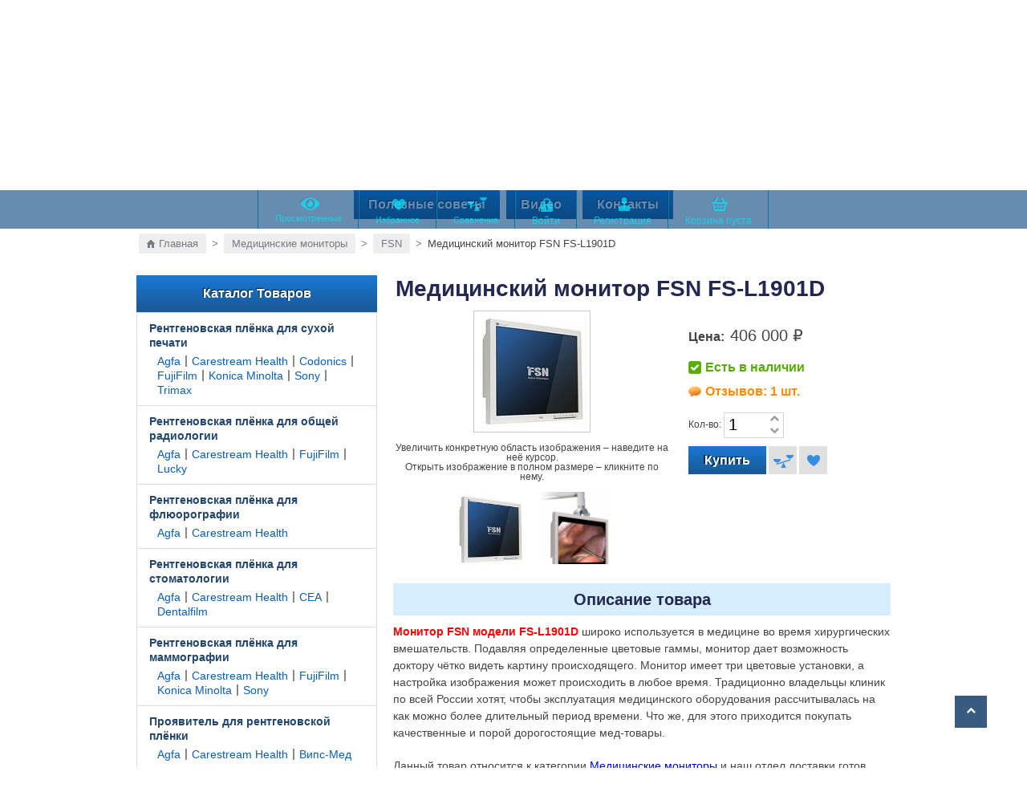

--- FILE ---
content_type: text/html; charset=utf-8
request_url: https://skladmed.ru/meditsinskiy-monitor-fsn-fs-l1901d/
body_size: 22840
content:
<!DOCTYPE html>
<!--[if lt IE 8]><html class="no-js lt-ie8"><![endif]-->
<!--[if IE 8]><html class="no-js ie8"><![endif]-->
<!--[if gt IE 8]><html class="no-js gt-ie8"><![endif]-->
<!--[if !IE]><!--><html class="no-js"><!--<![endif]-->
	<head>
		<!-- Global site tag (gtag.js) - Google Analytics -->
		<script async src="https://www.googletagmanager.com/gtag/js?id=UA-120227229-1"></script>
		<script>
		  window.dataLayer = window.dataLayer || [];
		  function gtag(){dataLayer.push(arguments);}
		  gtag('js', new Date());

		  gtag('config', 'UA-120227229-1');
		</script>
		<meta http-equiv="Content-Type" content="text/html; charset=utf-8"/><title>Медицинский монитор FSN FS-L1901D - Россия, Москва, Санкт-Петербург (Спб), Новосибирск, Красноярск, Воронеж, Казань, Екатеринбург, Нижний Новгород</title><meta name="Keywords" content="Медицинский монитор FSN FS-L1901D, FSN, медицинское оборудование, интернет магазин, Россия, СкладМед, SkaldMed.ru" /><meta name="Description" content="Медицинский монитор FSN FS-L1901D - интернет магазин медицинского оборудования СкладМед, Россия. Цены, отзывы, описания. Поставка в: Москва, Спб, Новосибирск, Красноярск, Воронеж, Казань, Екатеринбург, Нижний Новгород" /><link rel="shortcut icon" href="/favicon.ico"/> <link href="/wa-content/font/ruble/arial/fontface.css" rel="stylesheet" type="text/css"><link href='https://fonts.googleapis.com/css?family=Roboto:400,400italic,500,700,700italic&amp;subset=latin,cyrillic-ext,latin-ext,cyrillic' rel='stylesheet' type='text/css'><link rel="stylesheet" href="/wa-data/public/site/themes/your_shop/fancybox/jquery.fancybox.css" /><link href="/wa-data/public/site/themes/your_shop/igaponov/css/yourshop-icons.min.css" rel="stylesheet" type="text/css"/><link href="/wa-data/public/site/themes/your_shop/bxslider/jquery.bxslider.css?1.2.1.10" rel="stylesheet" type="text/css"/><script type="text/javascript" src="/wa-content/js/jquery/jquery-1.11.1.min.js"></script><script type="text/javascript" src="/wa-data/public/site/themes/your_shop/fancybox/jquery.fancybox.pack.js?v=2"></script><script type="text/javascript" src="/wa-data/public/site/themes/your_shop/fancybox/jquery.maskedinput.js"></script><!-- js --><script type="text/javascript" src="/wa-data/public/site/themes/your_shop/bxslider/jquery.bxslider.min.js"></script><script type="text/javascript" src="/wa-data/public/site/themes/your_shop/js/scripts.js"></script><script type="text/javascript" src="/wa-data/public/site/themes/your_shop/js/yourshop.js?v=1.2.1.10"></script><script type="text/javascript">$(window).load(function() { (function(d, s, id) { var js, fjs = d.getElementsByTagName(s)[0]; if (d.getElementById(id)) return; js = d.createElement(s); js.id = id; js.src = "//connect.facebook.net/ru_RU/sdk.js#xfbml=1&version=v2.3&appId=1"; fjs.parentNode.insertBefore(js, fjs); }(document, "script", "facebook-jssdk")); }); </script> <!--[if lt IE 9]><script type="text/javascript" src="http://html5shiv.googlecode.com/svn/trunk/html5.js"></script><![endif]--><script type="text/javascript" src="/wa-data/public/site/themes/your_shop/js/isotope.pkgd.min.js"></script><script type="text/javascript" src="/wa-data/public/site/themes/your_shop/js/custom.js"></script><link rel="stylesheet" href="/wa-data/public/site/themes/your_shop/custom.css?v=3" /><link rel="stylesheet" href="/wa-data/public/site/themes/your_shop/media.css" /><script type="text/javascript">jQuery(document).ready(function ($) {$.yourshop = {locale: "ru_RU",shopUrl: "/",shopCartUrl: "/cart/",siteUrl: "/",activePath: "/home/vh6u10721/domains/skladmed.ru/public_html/wa-data/public/shop/themes/your_shop",ruble: "html",mobile: 0,lazyloading: 1,htmlSliderSpeed: 7000,photosSliderSpeed: 7000,searchAutocomplete: 1,sidebarBrandsHide: 0,currency: '<span class="ruble">₽</span>',messages: {'ru_RU': {"Added":"Добавлено","Wish+list":"Избранное","Loading": "Идет загрузка","decrease": "уменьшить","increase": "увеличить","Wait, please. Information is loading": "Пожалуйста, подождите. Данные загружаются","Go to product page": "Страница товара","Do you really want to delete product from cart?": "Вы уверены, что хотите удалить товар из корзины?","Delete": "Удалить","delete": "удалить","Added to cart": "Добавлено в корзину","Viewed+products": "Просмотренные+товары","Remove from Viewed list?": "Удалить из просмотренных товаров?","Remove from compare list?": "Удалить из сравнения?","Added to compare list": "Добавлено к сравнению","Add to compare list?": "Добавить к сравнению?","Removed from compare list": "Удалено из сравнения","Wish+list": "Избранное","Remove from Wish list?": "Удалить из избранного?","Added to Wish list": "Добавлено в избранное","Add to Wish list?": "Добавить в избранное?","Removed from Wish list": "Удалено из избранного","No products": "Товары отсутствуют","SKU": "Артикул","Show all": "Показать все","Empty": "Отсутствует","Cart is empty": "Корзина пуста"}},translate: function (message) {if (typeof this.messages[this.locale] !== 'undefined' && this.messages[this.locale][message]) {return this.messages[this.locale][message];}return message;}};});</script><script src="/wa-data/public/site/themes/your_shop/mCustomScrollbar/jquery.mCustomScrollbar.concat.min.js"></script><link rel="stylesheet" href="/wa-data/public/site/themes/your_shop/mCustomScrollbar/jquery.mCustomScrollbar.css">
			<script type="text/javascript">
				(function($){
					$(window).on("load",function(){
						$(".sidebar_cats_list").mCustomScrollbar({
							axis:"y"
						});
			//			$('.body_default .qraa-body').mCustomScrollbar({
			//				axis:"y",
			//				scrollbarPosition: "inside",
			//				autoDraggerLength: false,
			//				scrollButtons:{ enable: true }
			//			});
					});
				})(jQuery);
				$(document).ready(function(){
					var submForm = $('.wa-subscribe-form');
					submForm.attr('action', '').attr('method', '');
					submForm.submit(function(){
						$(this).find('.box_captcha').slideDown(300);
						submForm.attr('action', 'http://skladmed.ru/mailer/subscribe/').attr('method', 'post');
					});
					$('.top-fixed-menu .header-menu-block a').click(function(){
						$(this).toggleClass("pointed");
					});
				});
				$(window).on('load', function(){
					var newsH = $('.body_default .news_announces_list').height();
					$('.body_default .qraa-body').css({'height': newsH-53});
					var catLH = $('.sidebar_cats_list ').height();
					var catmsbH = $('#mCSB_1_container ').height();
					if (catLH > catmsbH) {
						$('.sidebar_cats .mCustomScrollBox').css({'background': 'none'});
						$('.sidebar_cats_list').css({'border-right': '1px solid #ddd'});
					}
				});
			</script>
		<script src="https://skladmed.ru/wa-apps/shop/plugins/copyright//js/copyright.disable_image_context.js"></script>
 
				<script type="text/javascript" src="/wa-content/js/jquery-plugins/jquery.retina.min.js?v3.4.1"></script>
		<script type="text/javascript">$(window).load(function(){ $('.bxslider img:not(".lazyload"),.product-list img,.related img, .thumbs-container img, #zoom, .cart img').retina(); });</script>
		<script type="text/javascript" src="/wa-apps/shop/js/lazy.load.js?v=1.2.1.10"></script>
	<script type="text/javascript" src="/wa-data/public/shop/themes/your_shop/yourshop.shop.js?v=1.2.1.10"></script>
	<script type="text/javascript" src="/wa-data/public/shop/themes/your_shop/lazyloading.js"></script>



<!-- plugin hook: 'frontend_head' -->


<!-- News ticker head -->
<script type="text/javascript" src="/wa-apps/shop/plugins/newsticker/js/textscroller/textscroller.min.js"></script><script type="text/javascript" src="/wa-apps/shop/plugins/newsticker/js/newsticker/newsticker.min.js"></script>
<!-- News ticker head -->
<script src="/wa-apps/shop/plugins/reviewsplus/js/reviewsplus-frontend.js" type="text/javascript"></script><link href="/wa-apps/shop/plugins/reviewsplus/css/shopReviewsplusPluginFrontend.css" rel="stylesheet" type="text/css"><link href="" rel="stylesheet" type="text/css"><meta property="og:type" content="website">
<meta property="og:title" content="Медицинский монитор FSN FS-L1901D">
<meta property="og:image" content="https://skladmed.ru/wa-data/public/shop/products/32/02/232/images/558/medicinskij-monitor-fsn-fs-l1901d-1.750x0.jpg">
<meta property="og:url" content="https://skladmed.ru/meditsinskiy-monitor-fsn-fs-l1901d/">
<meta property="product:price:amount" content="406000">
<meta property="product:price:currency" content="RUB">
<!-- Yandex.Metrika counter -->
<script type="text/javascript" >
   (function(m,e,t,r,i,k,a){m[i]=m[i]||function(){(m[i].a=m[i].a||[]).push(arguments)};
   m[i].l=1*new Date();
   for (var j = 0; j < document.scripts.length; j++) {if (document.scripts[j].src === r) { return; }}
   k=e.createElement(t),a=e.getElementsByTagName(t)[0],k.async=1,k.src=r,a.parentNode.insertBefore(k,a)})
   (window, document, "script", "https://mc.yandex.ru/metrika/tag.js", "ym");

   ym(99316788, "init", {
        clickmap:true,
        trackLinks:true,
        accurateTrackBounce:true,
        webvisor:true,
        ecommerce:"dataLayer"
   });
</script>
<noscript><div><img src="https://mc.yandex.ru/watch/99316788" style="position:absolute; left:-9999px;" alt="" /></div></noscript>
<!-- /Yandex.Metrika counter --> 	
	</head>
	<body id="yourshop" class='shop yellow not-mobile body_product'>
	
							
		
		<div id="fb-root"></div>
		<div class="main-wrapper fixed-menu has-mobile-sidebar not-limited">
            <div id="top-fixed">
                <div class="wrap">                    <div class="align-center">
                        <ul class="top-fixed-menu">
							<li class="mobile-block s-sidebar">
								<a href="javascript:void(0)" title="Открыть меню" class="f-open-sidebar"><i class="fa fa-angle-double-right"></i></a>
																	<div class="fly-form signup yourshop-form">
										<a href="javascript:void(0)" class="close" title='закрыть'>x</a>
										<div class="h2">Регистрация</div>
										<div class="interactive">







<div class="wa-signup-form-wrapper" id="wa-signup-form-wrapper696f53c287ac5" style="visibility: hidden;">

    
    <form action="/signup/" method="post">

    
    
    <section class="wa-signup-form-fields js-signup-form-fields">
                    





















    
    
    
        
    
    
                    
        
    
    <div class="wa-field wa-field-firstname " data-field-id="firstname"
         data-parent-field-id=""
         data-is-required=""
         data-ext="">
        <div class="wa-name">Имя </div>
        <div class="wa-value">
                    
    
        
        
        
    
    
    
    
    <input class="" placeholder="" title="Имя"  type="text" name="data[firstname]" value="">

    

            
            
                
        </div>
    </div>


        
    


                    





















    
    
    
        
    
    
                    
        
    
    <div class="wa-field wa-field-lastname " data-field-id="lastname"
         data-parent-field-id=""
         data-is-required=""
         data-ext="">
        <div class="wa-name">Фамилия </div>
        <div class="wa-value">
                    
    
        
        
        
    
    
    
    
    <input class="" placeholder="" title="Фамилия"  type="text" name="data[lastname]" value="">

    

            
            
                
        </div>
    </div>


        
    


                    





















    
    
    
        
    
    
                    
        
    
    <div class="wa-field wa-field-email " data-field-id="email"
         data-parent-field-id=""
         data-is-required="1"
         data-ext="">
        <div class="wa-name">Email *</div>
        <div class="wa-value">
                    
    
        
        
        
    
    
    
    
    <p><input class="" placeholder="" title="Email"  type="text" name="data[email]" value=""></p>

    

            
            
                
        </div>
    </div>


        
    


                    





















    
    
    
        
    
    
                    
        
    
    <div class="wa-field wa-field-password " data-field-id="password"
         data-parent-field-id=""
         data-is-required="1"
         data-ext="">
        <div class="wa-name">Пароль *</div>
        <div class="wa-value">
                    
    
        
        
        
    
    
    
    
    <input class="" placeholder=""  type="password" name="data[password]" value="">

    

            
            
                
        </div>
    </div>


                            
    
    <div class="wa-field wa-field-password_confirm " data-field-id="password_confirm"
         data-parent-field-id=""
         data-is-required="1"
         data-ext="">
        <div class="wa-name">Подтвердите пароль *</div>
        <div class="wa-value">
                                            <input type="password" name="data[password_confirm]" >
    

            
            
                
        </div>
    </div>


        
    


        
        <div class="wa-field wa-captcha-field" data-type="waPHPCaptcha">
            <div class="wa-name">Антиспам-защита *</div>
        <div class="wa-value">
        <div class="wa-captcha">
    <p>
        <img class="wa-captcha-img" src="https://skladmed.ru/shop/captcha.php?rid=1768903618696f53c28665c" alt="CAPTCHA" title="Обновить капчу (CAPTCHA)">
        <strong>&rarr;</strong>
        <input type="text" name="captcha" class="wa-captcha-input" autocomplete="off">
    </p>
    <p>
        <a href="#" class="wa-captcha-refresh">Обновить капчу (CAPTCHA)</a>
    </p>
    <script>
        $(function () {
            $('div.wa-captcha .wa-captcha-img').on('load', function () {
                $(window).trigger('wa_captcha_loaded');
            });

            $('div.wa-captcha .wa-captcha-refresh, div.wa-captcha .wa-captcha-img').click(function () {
                var $wrapper = $(this).parents('div.wa-captcha'),
                    $input = $wrapper.find('.wa-captcha-input'),
                    $img = $wrapper.find('.wa-captcha-img'),
                    src = $img.attr('src');

                if ($img.length) {
                    $img.attr('src', src.replace(/\?.*$/, '?rid=' + Math.random()));
                    $img.one('load', function () {
                        $(window).trigger('wa_captcha_loaded');
                        $input.val('').focus();
                    });
                }

                return false;
            });
        });
    </script>
</div>

    </div>
</div>

        <div class="wa-field wa-field-terms-accepted">
    <div class="wa-value">
        <label>
                            <input type="checkbox" name="data[terms_accepted]" value="1" >
                        Я принимаю условия <a href="Федеральный закон "О персональных данных" от 27.07.2006 N 152-ФЗ" target="_blank">политики обработки персональных данных</a>
                    </label>
    </div>
</div>

    </section>

    <section class="wa-signup-form-actions js-signup-form-actions">
        <div class="wa-uncaught-errors" style="display: none;"></div>

        <div class="wa-buttons-wrapper">
                                    <input type="submit" value="Регистрация">
            <i class="icon16 loading wa-loading" style="display: none;"></i>
        </div>

        
        <div class="wa-login-url">
            Уже регистрировались? <a href="/login/" data-type="login">Вход</a>
        </div>
    </section>

    
    
</form>


    
        
        
                            
        <script>
            ( function($) { "use strict";
                load([{"id":"wa-content-signup-js","type":"js","uri":"\/wa-content\/js\/signup\/signup.js?v=11.1.0.1032"},{"id":"wa-content-signup-css","type":"css","uri":"\/wa-content\/css\/signup\/signup.css?v=11.1.0.1032"}]).then(init);

                function load(sources) {
                    var deferred = $.Deferred();

                    loader(sources).then( function() {
                        deferred.resolve();
                    }, function(bad_sources) {
                        if (console && console.error) {
                            console.error("Error loading resource", bad_sources);
                        }
                        deferred.reject(bad_sources);
                    });

                    return deferred.promise();

                    function loader(sources) {
                        var deferred = $.Deferred(),
                            counter = sources.length;

                        var bad_sources = [];

                        $.each(sources, function(i, source) {
                            switch (source.type) {
                                case "css":
                                    loadCSS(source).then(onLoad, onError);
                                    break;
                                case "js":
                                    loadJS(source).then(onLoad, onError);
                                    break;
                            }
                        });

                        return deferred.promise();

                        function loadCSS(source) {
                            var deferred = $.Deferred(),
                                promise = deferred.promise();

                            var $link = $("#" + source.id);
                            if ($link.length) {
                                promise = $link.data("promise");

                            } else {
                                $link = $("<link />", {
                                    id: source.id,
                                    rel: "stylesheet"
                                }).appendTo("head")
                                    .data("promise", promise);

                                $link
                                    .on("load", function() {
                                        deferred.resolve(source);
                                    }).on("error", function() {
                                    deferred.reject(source);
                                });

                                $link.attr("href", source.uri);
                            }

                            return promise;
                        }

                        function loadJS(source) {
                            var deferred = $.Deferred(),
                                promise = deferred.promise();

                            var $script = $("#" + source.id);
                            if ($script.length) {
                                promise = $script.data("promise");

                            } else {
                                var script = document.createElement("script");
                                document.getElementsByTagName("head")[0].appendChild(script);

                                $script = $(script)
                                    .attr("id", source.id)
                                    .data("promise", promise);

                                $script
                                    .on("load", function() {
                                        deferred.resolve(source);
                                    }).on("error", function() {
                                    deferred.reject(source);
                                });

                                $script.attr("src", source.uri);
                            }

                            return promise;
                        }

                        function onLoad(source) {
                            counter -= 1;
                            watcher();
                        }

                        function onError(source) {
                            bad_sources.push(source);
                            counter -= 1;
                            watcher();
                        }

                        function watcher() {
                            if (counter === 0) {
                                if (!bad_sources.length) {
                                    deferred.resolve();
                                } else {
                                    deferred.reject(bad_sources);
                                }
                            }
                        }
                    }
                }

                function init() {
                    new WaSignup({
                        $wrapper: $("#wa-signup-form-wrapper696f53c287ac5").removeAttr("style"),
                        namespace: "data",
                        locale: {"required":"\u041f\u043e\u043b\u0435 \u043e\u0431\u044f\u0437\u0430\u0442\u0435\u043b\u044c\u043d\u043e\u0435","onetime_password_required":"\u0427\u0442\u043e\u0431\u044b \u0437\u0430\u0432\u0435\u0440\u0448\u0438\u0442\u044c \u0440\u0435\u0433\u0438\u0441\u0442\u0440\u0430\u0446\u0438\u044e, \u0432\u0432\u0435\u0434\u0438\u0442\u0435 \u043a\u043e\u0434 \u043f\u043e\u0434\u0442\u0432\u0435\u0440\u0436\u0434\u0435\u043d\u0438\u044f","confirmation_code_required":"\u0427\u0442\u043e\u0431\u044b \u0437\u0430\u0432\u0435\u0440\u0448\u0438\u0442\u044c \u0440\u0435\u0433\u0438\u0441\u0442\u0440\u0430\u0446\u0438\u044e, \u0432\u0432\u0435\u0434\u0438\u0442\u0435 \u043a\u043e\u0434 \u043f\u043e\u0434\u0442\u0432\u0435\u0440\u0436\u0434\u0435\u043d\u0438\u044f","captcha_required":"\u041a\u0430\u043f\u0447\u0430 \u043e\u0431\u044f\u0437\u0430\u0442\u0435\u043b\u044c\u043d\u0430","sent_by_email":"(\u043e\u0442\u043f\u0440\u0430\u0432\u043b\u0435\u043d \u043f\u043e email)","sent_by_sms":"(\u043e\u0442\u043f\u0440\u0430\u0432\u043b\u0435\u043d \u0432 SMS)"},
                        timeout: 60,
                        url: "\/signup\/",
                        is_onetime_password_auth_type: false,
                        is_need_confirm: false,
                        need_redirects: true,
                        contact_type: "person"
                    });
                }
            })(jQuery);
        </script>

    </div>
</div>
									</div>
									<div class="fly-form login yourshop-form">
										<a href="javascript:void(0)" class="close" title='закрыть'>x</a>
										<div class="login-block">
											<div class="h2">Войти</div>
											
											<div class="interactive"><div class="wa-login-form-wrapper" id="wa-login-form-wrapper696f53c28e21a">

    <div data-action="/login/" class="js-wa-form-item">


    
    <div class="wa-info-messages" style="display: none;">
            </div>

    
    
    <div class="wa-login-form-fields js-login-form-fields-block">
                    <div class="wa-field wa-field-login " data-field-id="login" style="">
        <div class="wa-name">
            Email

            
            
        </div>
        <div class="wa-value">

                
            
    
    
    
    
                            

    
    
    
    <input class="" placeholder="Email" placeholder="Логин" title="Логин"  type="text" name="login" value="">


            
            
            
            
                
        </div>
    </div>
                    <div class="wa-field wa-field-password " data-field-id="password" style="">
        <div class="wa-name">
            Пароль

            
            
        </div>
        <div class="wa-value">

                
            
    
    
    
    
                            

    
    
    
    <input class="" placeholder=""  type="password" name="password" value="">


            
            
            
                            <a class="wa-login-forgotpassword-url" href="/forgotpassword/" data-type="forgotpassword">Забыли пароль?</a>
            
                
        </div>
    </div>
        
        

        <div class="wa-field wa-captcha-field" data-type="waPHPCaptcha">
            <div class="wa-name">Антиспам-защита *</div>
        <div class="wa-value">
        <div class="wa-captcha">
    <p>
        <img class="wa-captcha-img" src="https://skladmed.ru/shop/captcha.php?rid=1768903618696f53c28c2d1" alt="CAPTCHA" title="Обновить капчу (CAPTCHA)">
        <strong>&rarr;</strong>
        <input type="text" name="captcha" class="wa-captcha-input" autocomplete="off">
    </p>
    <p>
        <a href="#" class="wa-captcha-refresh">Обновить капчу (CAPTCHA)</a>
    </p>
    <script>
        $(function () {
            $('div.wa-captcha .wa-captcha-img').on('load', function () {
                $(window).trigger('wa_captcha_loaded');
            });

            $('div.wa-captcha .wa-captcha-refresh, div.wa-captcha .wa-captcha-img').click(function () {
                var $wrapper = $(this).parents('div.wa-captcha'),
                    $input = $wrapper.find('.wa-captcha-input'),
                    $img = $wrapper.find('.wa-captcha-img'),
                    src = $img.attr('src');

                if ($img.length) {
                    $img.attr('src', src.replace(/\?.*$/, '?rid=' + Math.random()));
                    $img.one('load', function () {
                        $(window).trigger('wa_captcha_loaded');
                        $input.val('').focus();
                    });
                }

                return false;
            });
        });
    </script>
</div>

    </div>
</div>
    </div>

    <div class="wa-login-form-actions js-login-form-actions">
        <div class="wa-uncaught-errors" style="display: none;">
            </div>

        
        <div class="wa-buttons-wrapper" style="">
            <input type="hidden" name="wa_auth_login" value="1">
            <input type="submit" value="Войти" class="wa-login-submit">
            <i class="icon16 loading wa-loading" style="display: none;"></i>
        </div>

        <div class="wa-signup-url">
            Впервые у нас? <a href="/signup/" data-type="signup">Зарегистрироваться</a>
        </div>
    </div>

    


    </div>

</div>


        
    
    
                
    <script>
        ( function($) { "use strict";
            load([{"id":"wa-content-frontend-login-form-js","type":"js","uri":"\/wa-content\/js\/login\/login-frontend-form.min.js?v=11.1.0.1032"},{"id":"wa-content-frontend-login-css","type":"css","uri":"\/wa-content\/css\/login\/frontend\/login.css?v=11.1.0.1032"}]).then(init);

            function load(sources) {
                var deferred = $.Deferred();

                loader(sources).then( function() {
                    deferred.resolve();
                }, function(bad_sources) {
                    if (console && console.error) {
                        console.error("Error loading resource", bad_sources);
                    }
                    deferred.reject(bad_sources);
                });

                return deferred.promise();

                function loader(sources) {
                    var deferred = $.Deferred(),
                        counter = sources.length;

                    var bad_sources = [];

                    $.each(sources, function(i, source) {
                        switch (source.type) {
                            case "css":
                                loadCSS(source).then(onLoad, onError);
                                break;
                            case "js":
                                loadJS(source).then(onLoad, onError);
                                break;
                        }
                    });

                    return deferred.promise();

                    function loadCSS(source) {
                        var deferred = $.Deferred(),
                            promise = deferred.promise();

                        var $link = $("#" + source.id);
                        if ($link.length) {
                            promise = $link.data("promise");

                        } else {
                            $link = $("<link />", {
                                id: source.id,
                                rel: "stylesheet"
                            }).appendTo("head")
                                .data("promise", promise);

                            $link
                                .on("load", function() {
                                    deferred.resolve(source);
                                }).on("error", function() {
                                deferred.reject(source);
                            });

                            $link.attr("href", source.uri);
                        }

                        return promise;
                    }

                    function loadJS(source) {
                        var deferred = $.Deferred(),
                            promise = deferred.promise();

                        var $script = $("#" + source.id);
                        if ($script.length) {
                            promise = $script.data("promise");

                        } else {
                            var script = document.createElement("script");
                            document.getElementsByTagName("head")[0].appendChild(script);

                            $script = $(script)
                                .attr("id", source.id)
                                .data("promise", promise);

                            $script
                                .on("load", function() {
                                    deferred.resolve(source);
                                }).on("error", function() {
                                deferred.reject(source);
                            });

                            $script.attr("src", source.uri);
                        }

                        return promise;
                    }

                    function onLoad(source) {
                        counter -= 1;
                        watcher();
                    }

                    function onError(source) {
                        bad_sources.push(source);
                        counter -= 1;
                        watcher();
                    }

                    function watcher() {
                        if (counter === 0) {
                            if (!bad_sources.length) {
                                deferred.resolve();
                            } else {
                                deferred.reject(bad_sources);
                            }
                        }
                    }
                }
            }

            function init() {
                new WaFrontendLogin({
                    $wrapper: $("#wa-login-form-wrapper696f53c28e21a"),
                    namespace: null,
                    auth_type: "user_password",
                    errors: [],
                    messages: [],
                    onetime_password_url: null,
                    locale: {"required":"\u041f\u043e\u043b\u0435 \u043e\u0431\u044f\u0437\u0430\u0442\u0435\u043b\u044c\u043d\u043e\u0435","login_required":"\u0412\u0432\u0435\u0434\u0438\u0442\u0435 \u0441\u0432\u043e\u0439 email-\u0430\u0434\u0440\u0435\u0441.","password_required":"\u041f\u0430\u0440\u043e\u043b\u044c \u043e\u0431\u044f\u0437\u0430\u0442\u0435\u043b\u0435\u043d","captcha_required":"\u041a\u0430\u043f\u0447\u0430 \u043e\u0431\u044f\u0437\u0430\u0442\u0435\u043b\u044c\u043d\u0430","sent_by_email":"(\u043e\u0442\u043f\u0440\u0430\u0432\u043b\u0435\u043d \u043f\u043e email)","sent_by_sms":"(\u043e\u0442\u043f\u0440\u0430\u0432\u043b\u0435\u043d \u0432 SMS)"},
                    is_json_mode: true,
                    need_redirects: true,
                    is_need_confirm: false,
                    oauth_adapter_sizes: []
                });
            }

        })(jQuery);
    </script></div>
										</div>
										<div class="forgotpasswd">
											<div class="h2">Восстановление пароля</div>
											<div class="interactive"><div class="wa-forgotpassword-form-wrapper" id="wa-forgotpassword-form-wrapper696f53c292a1e">

    <form action="/forgotpassword/" method="post">

    
    <div class="wa-info-messages" style="display: none;">
            </div>

    <section class="wa-forgotpassword-form-fields js-forgotpassword-form-fields">
        <div class="wa-field wa-field-login" data-field-id="login">
            <div class="wa-name">Email</div>
            <div class="wa-value">
                                                <input type="text" name="login"
                       value=""
                       autocomplete="off"
                       placeholder="Email">
                <div class="wa-forgotpassword-button">
                    <input class="gray" type="submit" value="Восстановить пароль">
                </div>
                <div class="wa-edit-login-link-wrapper" style="display: none;">
                    <a href="javascript:void(0);" class="wa-edit-login-link">
                        <i class="wa-edit-login-link-icon"></i>
                        Изменить
                    </a>
                </div>
            </div>
        </div>

        <div class="wa-field wa-field-confirmation-code" style="display: none;" data-field-id="confirmation_code">
            <div class="wa-name">
                Код подтверждения

                
                
            </div>
            <div class="wa-value">
                <input class="wa-confirmation-code" name="confirmation_code" type="text" autocomplete="new-password">
                <div class="wa-confirmation-code-input-message"></div>
                <div class="wa-send-again-confirmation-code-link-wrapper" style="display: none">
                    <a href="javascript:void(0);" class="wa-send-again-confirmation-code-link">Выслать еще раз</a>
                    <i class="wa-send-again-confirmation-code-link-loading icon16 loading" style="display: none;"></i>
                </div>
            </div>

            <div class="wa-value wa-confirmation-code-input-submit-wrapper">
                <button class="blue wa-confirmation-code-input-submit">Подтвердить и сменить пароль</button>
                <i class="icon16 loading wa-loading wa-confirmation-code-input-submit-loading" style="display: none;"></i>
            </div>
        </div>

        <div class="wa-field wa-captcha-field" data-type="waPHPCaptcha">
            <div class="wa-name">Антиспам-защита *</div>
        <div class="wa-value">
        <div class="wa-captcha">
    <p>
        <img class="wa-captcha-img" src="https://skladmed.ru/shop/captcha.php?rid=1768903618696f53c2909e7" alt="CAPTCHA" title="Обновить капчу (CAPTCHA)">
        <strong>&rarr;</strong>
        <input type="text" name="captcha" class="wa-captcha-input" autocomplete="off">
    </p>
    <p>
        <a href="#" class="wa-captcha-refresh">Обновить капчу (CAPTCHA)</a>
    </p>
    <script>
        $(function () {
            $('div.wa-captcha .wa-captcha-img').on('load', function () {
                $(window).trigger('wa_captcha_loaded');
            });

            $('div.wa-captcha .wa-captcha-refresh, div.wa-captcha .wa-captcha-img').click(function () {
                var $wrapper = $(this).parents('div.wa-captcha'),
                    $input = $wrapper.find('.wa-captcha-input'),
                    $img = $wrapper.find('.wa-captcha-img'),
                    src = $img.attr('src');

                if ($img.length) {
                    $img.attr('src', src.replace(/\?.*$/, '?rid=' + Math.random()));
                    $img.one('load', function () {
                        $(window).trigger('wa_captcha_loaded');
                        $input.val('').focus();
                    });
                }

                return false;
            });
        });
    </script>
</div>

    </div>
</div>
    </section>

    <section class="wa-forgotpassword-form-actions js-forgotpassword-form-actions">
        <div class="wa-uncaught-errors" style="display: none;">
            </div>

        <div class="wa-login-url">
            Вспомнили пароль? <a href="/login/" data-type="login">Вход</a>
        </div>
    </section>

    
</form>

</div>


                    
    
    
    
                
    <script>
        ( function($) { "use strict";
            load([{"id":"wa-content-frontend-forgotpassword-form-js","type":"js","uri":"\/wa-content\/js\/login\/forgotpassword-frontend-form.min.js?v=11.1.0.1032"},{"id":"wa-content-frontend-forgotpassword-css","type":"css","uri":"\/wa-content\/css\/login\/frontend\/forgot-password.css?v=11.1.0.1032"}]).then(init);

            function load(sources) {
                var deferred = $.Deferred();

                loader(sources).then( function() {
                    deferred.resolve();
                }, function(bad_sources) {
                    if (console && console.error) {
                        console.error("Error loading resource", bad_sources);
                    }
                    deferred.reject(bad_sources);
                });

                return deferred.promise();

                function loader(sources) {
                    var deferred = $.Deferred(),
                        counter = sources.length;

                    var bad_sources = [];

                    $.each(sources, function(i, source) {
                        switch (source.type) {
                            case "css":
                                loadCSS(source).then(onLoad, onError);
                                break;
                            case "js":
                                loadJS(source).then(onLoad, onError);
                                break;
                        }
                    });

                    return deferred.promise();

                    function loadCSS(source) {
                        var deferred = $.Deferred(),
                            promise = deferred.promise();

                        var $link = $("#" + source.id);
                        if ($link.length) {
                            promise = $link.data("promise");

                        } else {
                            $link = $("<link />", {
                                id: source.id,
                                rel: "stylesheet"
                            }).appendTo("head")
                                .data("promise", promise);

                            $link
                                .on("load", function() {
                                    deferred.resolve(source);
                                }).on("error", function() {
                                deferred.reject(source);
                            });

                            $link.attr("href", source.uri);
                        }

                        return promise;
                    }

                    function loadJS(source) {
                        var deferred = $.Deferred(),
                            promise = deferred.promise();

                        var $script = $("#" + source.id);
                        if ($script.length) {
                            promise = $script.data("promise");

                        } else {
                            var script = document.createElement("script");
                            document.getElementsByTagName("head")[0].appendChild(script);

                            $script = $(script)
                                .attr("id", source.id)
                                .data("promise", promise);

                            $script
                                .on("load", function() {
                                    deferred.resolve(source);
                                }).on("error", function() {
                                deferred.reject(source);
                            });

                            $script.attr("src", source.uri);
                        }

                        return promise;
                    }

                    function onLoad(source) {
                        counter -= 1;
                        watcher();
                    }

                    function onError(source) {
                        bad_sources.push(source);
                        counter -= 1;
                        watcher();
                    }

                    function watcher() {
                        if (counter === 0) {
                            if (!bad_sources.length) {
                                deferred.resolve();
                            } else {
                                deferred.reject(bad_sources);
                            }
                        }
                    }
                }
            }

            function init() {
                new WaFrontendForgotPassword({
                    $wrapper: $("#wa-forgotpassword-form-wrapper696f53c292a1e"),
                    namespace: null,
                    errors: [],
                    messages: [],
                    login_url: "\/login\/",
                    locale: {"required":"\u041f\u043e\u043b\u0435 \u043e\u0431\u044f\u0437\u0430\u0442\u0435\u043b\u044c\u043d\u043e\u0435","login_required":"\u0412\u0432\u0435\u0434\u0438\u0442\u0435 \u0441\u0432\u043e\u0439 email-\u0430\u0434\u0440\u0435\u0441.","password_required":"\u041f\u0430\u0440\u043e\u043b\u044c \u043d\u0435 \u043c\u043e\u0436\u0435\u0442 \u0431\u044b\u0442\u044c \u043f\u0443\u0441\u0442\u044b\u043c","timeout":"\u041d\u0435\u043b\u044c\u0437\u044f \u0432\u043e\u0441\u0441\u0442\u0430\u043d\u0430\u0432\u043b\u0438\u0432\u0430\u0442\u044c \u043f\u0430\u0440\u043e\u043b\u044c \u0441\u043b\u0438\u0448\u043a\u043e\u043c \u0447\u0430\u0441\u0442\u043e.  \u041f\u043e\u0432\u0442\u043e\u0440\u0438\u0442\u0435 \u0447\u0435\u0440\u0435\u0437 60 \u0441\u0435\u043a\u0443\u043d\u0434.","timeout_template":"\u041d\u0435\u043b\u044c\u0437\u044f \u0432\u043e\u0441\u0441\u0442\u0430\u043d\u0430\u0432\u043b\u0438\u0432\u0430\u0442\u044c \u043f\u0430\u0440\u043e\u043b\u044c \u0441\u043b\u0438\u0448\u043a\u043e\u043c \u0447\u0430\u0441\u0442\u043e.  \u041f\u043e\u0432\u0442\u043e\u0440\u0438\u0442\u0435 \u0447\u0435\u0440\u0435\u0437 %d \u0441\u0435\u043a\u0443\u043d\u0434.","login_page":"\u0412\u0435\u0440\u043d\u0443\u0442\u044c\u0441\u044f \u043d\u0430 \u0441\u0442\u0440\u0430\u043d\u0438\u0446\u0443 \u0432\u0445\u043e\u0434\u0430","captcha_required":"\u041a\u0430\u043f\u0447\u0430 \u043e\u0431\u044f\u0437\u0430\u0442\u0435\u043b\u044c\u043d\u0430","confirmation_code_required":"\u0412\u0432\u0435\u0434\u0438\u0442\u0435 \u043a\u043e\u0434 \u043f\u043e\u0434\u0442\u0432\u0435\u0440\u0436\u0434\u0435\u043d\u0438\u044f, \u0447\u0442\u043e\u0431\u044b \u0437\u0430\u0432\u0435\u0440\u0448\u0438\u0442\u044c \u043f\u0440\u043e\u0446\u0435\u0434\u0443\u0440\u0443."},
                    is_json_mode: true,
                    need_redirects: true
                });
            }

        })(jQuery);
    </script></div>
										</div>
									</div>
															</li>

                                                            <li class="mobile-block header-menu-block">
                                    <a href="javascript:void(0)" title="Сменить меню"><i class="fa fa-bars"></i></a>
                                </li>
                                                                                                                        <li class="has-popup view-tab">
                                    <a class="viewed-block grey" href="javascript:void(0)" title='Просмотренные'>
                                            <i class="ys ys-eye" style="display: inline-block;"></i>
                                            <span class="indicator">0</span>
                                        <span>Просмотренные</span>
                                    </a>
                                                                            <div class="fly-form white-popup viewed">
                                            <div class="content">
                                                                                                    <div class="empty-field">Товары отсутствуют</div>
                                                                                            </div>
                                        </div>
                                                                    </li>
                                                                                                                        <li class="has-popup fav-tab">
                                    <a class="favourite-block grey" href="javascript:void(0)" title='Избранное'>
                                            <i class="ys ys-heart" style="display: inline-block;"></i>
                                            <span class="indicator">0</span>
                                        <span>Избранное</span>
                                    </a>
                                                                            <div class="fly-form white-popup favourite">
                                            <div class="content">
                                                                                                    <div class="empty-field">Товары отсутствуют</div>
                                                                                            </div>
                                        </div>
                                                                    </li>
                                                                                        <li class="has-popup compare-tab">
                                    <a class="compare-block grey" href="javascript:void(0)" title='Сравнивать нечего'>
                                            <i class="ys ys-compare" style="display: inline-block;"></i>
                                            <span class="indicator">0</span>
                                        <span>Сравнение</span>
                                    </a>
                                                                            <div class="fly-form white-popup compare">
                                            <div class="content">
                                                                                                    <div class="empty-field">Товары отсутствуют</div>
                                                                                            </div>
                                        </div>
                                                                    </li>
                                                                                                                            <li class="auth-block signup">
                                        <a href="javascript:void(0)" title="Войти" class="fly-auth log"><i class="ys ys-locked"></i> Войти</a>
                                        <div class="fly-form login yourshop-form">
                                            <a href="javascript:void(0)" class="close" title='закрыть'>x</a>
                                            <div class="login-block">
                                                <div class="h2">Войти</div>
                                                
                                                <div class="interactive"><div class="wa-login-form-wrapper" id="wa-login-form-wrapper696f53c29777c">

    <div data-action="/login/" class="js-wa-form-item">


    
    <div class="wa-info-messages" style="display: none;">
            </div>

    
    
    <div class="wa-login-form-fields js-login-form-fields-block">
                    <div class="wa-field wa-field-login " data-field-id="login" style="">
        <div class="wa-name">
            Email

            
            
        </div>
        <div class="wa-value">

                
            
    
    
    
    
                            

    
    
    
    <input class="" placeholder="Email" placeholder="Логин" title="Логин"  type="text" name="login" value="">


            
            
            
            
                
        </div>
    </div>
                    <div class="wa-field wa-field-password " data-field-id="password" style="">
        <div class="wa-name">
            Пароль

            
            
        </div>
        <div class="wa-value">

                
            
    
    
    
    
                            

    
    
    
    <input class="" placeholder=""  type="password" name="password" value="">


            
            
            
                            <a class="wa-login-forgotpassword-url" href="/forgotpassword/" data-type="forgotpassword">Забыли пароль?</a>
            
                
        </div>
    </div>
        
        

        <div class="wa-field wa-captcha-field" data-type="waPHPCaptcha">
            <div class="wa-name">Антиспам-защита *</div>
        <div class="wa-value">
        <div class="wa-captcha">
    <p>
        <img class="wa-captcha-img" src="https://skladmed.ru/shop/captcha.php?rid=1768903618696f53c295f1a" alt="CAPTCHA" title="Обновить капчу (CAPTCHA)">
        <strong>&rarr;</strong>
        <input type="text" name="captcha" class="wa-captcha-input" autocomplete="off">
    </p>
    <p>
        <a href="#" class="wa-captcha-refresh">Обновить капчу (CAPTCHA)</a>
    </p>
    <script>
        $(function () {
            $('div.wa-captcha .wa-captcha-img').on('load', function () {
                $(window).trigger('wa_captcha_loaded');
            });

            $('div.wa-captcha .wa-captcha-refresh, div.wa-captcha .wa-captcha-img').click(function () {
                var $wrapper = $(this).parents('div.wa-captcha'),
                    $input = $wrapper.find('.wa-captcha-input'),
                    $img = $wrapper.find('.wa-captcha-img'),
                    src = $img.attr('src');

                if ($img.length) {
                    $img.attr('src', src.replace(/\?.*$/, '?rid=' + Math.random()));
                    $img.one('load', function () {
                        $(window).trigger('wa_captcha_loaded');
                        $input.val('').focus();
                    });
                }

                return false;
            });
        });
    </script>
</div>

    </div>
</div>
    </div>

    <div class="wa-login-form-actions js-login-form-actions">
        <div class="wa-uncaught-errors" style="display: none;">
            </div>

        
        <div class="wa-buttons-wrapper" style="">
            <input type="hidden" name="wa_auth_login" value="1">
            <input type="submit" value="Войти" class="wa-login-submit">
            <i class="icon16 loading wa-loading" style="display: none;"></i>
        </div>

        <div class="wa-signup-url">
            Впервые у нас? <a href="/signup/" data-type="signup">Зарегистрироваться</a>
        </div>
    </div>

    


    </div>

</div>


        
    
    
                
    <script>
        ( function($) { "use strict";
            load([{"id":"wa-content-frontend-login-form-js","type":"js","uri":"\/wa-content\/js\/login\/login-frontend-form.min.js?v=11.1.0.1032"},{"id":"wa-content-frontend-login-css","type":"css","uri":"\/wa-content\/css\/login\/frontend\/login.css?v=11.1.0.1032"}]).then(init);

            function load(sources) {
                var deferred = $.Deferred();

                loader(sources).then( function() {
                    deferred.resolve();
                }, function(bad_sources) {
                    if (console && console.error) {
                        console.error("Error loading resource", bad_sources);
                    }
                    deferred.reject(bad_sources);
                });

                return deferred.promise();

                function loader(sources) {
                    var deferred = $.Deferred(),
                        counter = sources.length;

                    var bad_sources = [];

                    $.each(sources, function(i, source) {
                        switch (source.type) {
                            case "css":
                                loadCSS(source).then(onLoad, onError);
                                break;
                            case "js":
                                loadJS(source).then(onLoad, onError);
                                break;
                        }
                    });

                    return deferred.promise();

                    function loadCSS(source) {
                        var deferred = $.Deferred(),
                            promise = deferred.promise();

                        var $link = $("#" + source.id);
                        if ($link.length) {
                            promise = $link.data("promise");

                        } else {
                            $link = $("<link />", {
                                id: source.id,
                                rel: "stylesheet"
                            }).appendTo("head")
                                .data("promise", promise);

                            $link
                                .on("load", function() {
                                    deferred.resolve(source);
                                }).on("error", function() {
                                deferred.reject(source);
                            });

                            $link.attr("href", source.uri);
                        }

                        return promise;
                    }

                    function loadJS(source) {
                        var deferred = $.Deferred(),
                            promise = deferred.promise();

                        var $script = $("#" + source.id);
                        if ($script.length) {
                            promise = $script.data("promise");

                        } else {
                            var script = document.createElement("script");
                            document.getElementsByTagName("head")[0].appendChild(script);

                            $script = $(script)
                                .attr("id", source.id)
                                .data("promise", promise);

                            $script
                                .on("load", function() {
                                    deferred.resolve(source);
                                }).on("error", function() {
                                deferred.reject(source);
                            });

                            $script.attr("src", source.uri);
                        }

                        return promise;
                    }

                    function onLoad(source) {
                        counter -= 1;
                        watcher();
                    }

                    function onError(source) {
                        bad_sources.push(source);
                        counter -= 1;
                        watcher();
                    }

                    function watcher() {
                        if (counter === 0) {
                            if (!bad_sources.length) {
                                deferred.resolve();
                            } else {
                                deferred.reject(bad_sources);
                            }
                        }
                    }
                }
            }

            function init() {
                new WaFrontendLogin({
                    $wrapper: $("#wa-login-form-wrapper696f53c29777c"),
                    namespace: null,
                    auth_type: "user_password",
                    errors: [],
                    messages: [],
                    onetime_password_url: null,
                    locale: {"required":"\u041f\u043e\u043b\u0435 \u043e\u0431\u044f\u0437\u0430\u0442\u0435\u043b\u044c\u043d\u043e\u0435","login_required":"\u0412\u0432\u0435\u0434\u0438\u0442\u0435 \u0441\u0432\u043e\u0439 email-\u0430\u0434\u0440\u0435\u0441.","password_required":"\u041f\u0430\u0440\u043e\u043b\u044c \u043e\u0431\u044f\u0437\u0430\u0442\u0435\u043b\u0435\u043d","captcha_required":"\u041a\u0430\u043f\u0447\u0430 \u043e\u0431\u044f\u0437\u0430\u0442\u0435\u043b\u044c\u043d\u0430","sent_by_email":"(\u043e\u0442\u043f\u0440\u0430\u0432\u043b\u0435\u043d \u043f\u043e email)","sent_by_sms":"(\u043e\u0442\u043f\u0440\u0430\u0432\u043b\u0435\u043d \u0432 SMS)"},
                    is_json_mode: true,
                    need_redirects: true,
                    is_need_confirm: false,
                    oauth_adapter_sizes: []
                });
            }

        })(jQuery);
    </script></div>
                                            </div>
                                            <div class="forgotpasswd">
                                                <div class="h2">Восстановление пароля</div>
                                                <div class="interactive"><div class="wa-forgotpassword-form-wrapper" id="wa-forgotpassword-form-wrapper696f53c29a57b">

    <form action="/forgotpassword/" method="post">

    
    <div class="wa-info-messages" style="display: none;">
            </div>

    <section class="wa-forgotpassword-form-fields js-forgotpassword-form-fields">
        <div class="wa-field wa-field-login" data-field-id="login">
            <div class="wa-name">Email</div>
            <div class="wa-value">
                                                <input type="text" name="login"
                       value=""
                       autocomplete="off"
                       placeholder="Email">
                <div class="wa-forgotpassword-button">
                    <input class="gray" type="submit" value="Восстановить пароль">
                </div>
                <div class="wa-edit-login-link-wrapper" style="display: none;">
                    <a href="javascript:void(0);" class="wa-edit-login-link">
                        <i class="wa-edit-login-link-icon"></i>
                        Изменить
                    </a>
                </div>
            </div>
        </div>

        <div class="wa-field wa-field-confirmation-code" style="display: none;" data-field-id="confirmation_code">
            <div class="wa-name">
                Код подтверждения

                
                
            </div>
            <div class="wa-value">
                <input class="wa-confirmation-code" name="confirmation_code" type="text" autocomplete="new-password">
                <div class="wa-confirmation-code-input-message"></div>
                <div class="wa-send-again-confirmation-code-link-wrapper" style="display: none">
                    <a href="javascript:void(0);" class="wa-send-again-confirmation-code-link">Выслать еще раз</a>
                    <i class="wa-send-again-confirmation-code-link-loading icon16 loading" style="display: none;"></i>
                </div>
            </div>

            <div class="wa-value wa-confirmation-code-input-submit-wrapper">
                <button class="blue wa-confirmation-code-input-submit">Подтвердить и сменить пароль</button>
                <i class="icon16 loading wa-loading wa-confirmation-code-input-submit-loading" style="display: none;"></i>
            </div>
        </div>

        <div class="wa-field wa-captcha-field" data-type="waPHPCaptcha">
            <div class="wa-name">Антиспам-защита *</div>
        <div class="wa-value">
        <div class="wa-captcha">
    <p>
        <img class="wa-captcha-img" src="https://skladmed.ru/shop/captcha.php?rid=1768903618696f53c2991f7" alt="CAPTCHA" title="Обновить капчу (CAPTCHA)">
        <strong>&rarr;</strong>
        <input type="text" name="captcha" class="wa-captcha-input" autocomplete="off">
    </p>
    <p>
        <a href="#" class="wa-captcha-refresh">Обновить капчу (CAPTCHA)</a>
    </p>
    <script>
        $(function () {
            $('div.wa-captcha .wa-captcha-img').on('load', function () {
                $(window).trigger('wa_captcha_loaded');
            });

            $('div.wa-captcha .wa-captcha-refresh, div.wa-captcha .wa-captcha-img').click(function () {
                var $wrapper = $(this).parents('div.wa-captcha'),
                    $input = $wrapper.find('.wa-captcha-input'),
                    $img = $wrapper.find('.wa-captcha-img'),
                    src = $img.attr('src');

                if ($img.length) {
                    $img.attr('src', src.replace(/\?.*$/, '?rid=' + Math.random()));
                    $img.one('load', function () {
                        $(window).trigger('wa_captcha_loaded');
                        $input.val('').focus();
                    });
                }

                return false;
            });
        });
    </script>
</div>

    </div>
</div>
    </section>

    <section class="wa-forgotpassword-form-actions js-forgotpassword-form-actions">
        <div class="wa-uncaught-errors" style="display: none;">
            </div>

        <div class="wa-login-url">
            Вспомнили пароль? <a href="/login/" data-type="login">Вход</a>
        </div>
    </section>

    
</form>

</div>


                    
    
    
    
                
    <script>
        ( function($) { "use strict";
            load([{"id":"wa-content-frontend-forgotpassword-form-js","type":"js","uri":"\/wa-content\/js\/login\/forgotpassword-frontend-form.min.js?v=11.1.0.1032"},{"id":"wa-content-frontend-forgotpassword-css","type":"css","uri":"\/wa-content\/css\/login\/frontend\/forgot-password.css?v=11.1.0.1032"}]).then(init);

            function load(sources) {
                var deferred = $.Deferred();

                loader(sources).then( function() {
                    deferred.resolve();
                }, function(bad_sources) {
                    if (console && console.error) {
                        console.error("Error loading resource", bad_sources);
                    }
                    deferred.reject(bad_sources);
                });

                return deferred.promise();

                function loader(sources) {
                    var deferred = $.Deferred(),
                        counter = sources.length;

                    var bad_sources = [];

                    $.each(sources, function(i, source) {
                        switch (source.type) {
                            case "css":
                                loadCSS(source).then(onLoad, onError);
                                break;
                            case "js":
                                loadJS(source).then(onLoad, onError);
                                break;
                        }
                    });

                    return deferred.promise();

                    function loadCSS(source) {
                        var deferred = $.Deferred(),
                            promise = deferred.promise();

                        var $link = $("#" + source.id);
                        if ($link.length) {
                            promise = $link.data("promise");

                        } else {
                            $link = $("<link />", {
                                id: source.id,
                                rel: "stylesheet"
                            }).appendTo("head")
                                .data("promise", promise);

                            $link
                                .on("load", function() {
                                    deferred.resolve(source);
                                }).on("error", function() {
                                deferred.reject(source);
                            });

                            $link.attr("href", source.uri);
                        }

                        return promise;
                    }

                    function loadJS(source) {
                        var deferred = $.Deferred(),
                            promise = deferred.promise();

                        var $script = $("#" + source.id);
                        if ($script.length) {
                            promise = $script.data("promise");

                        } else {
                            var script = document.createElement("script");
                            document.getElementsByTagName("head")[0].appendChild(script);

                            $script = $(script)
                                .attr("id", source.id)
                                .data("promise", promise);

                            $script
                                .on("load", function() {
                                    deferred.resolve(source);
                                }).on("error", function() {
                                deferred.reject(source);
                            });

                            $script.attr("src", source.uri);
                        }

                        return promise;
                    }

                    function onLoad(source) {
                        counter -= 1;
                        watcher();
                    }

                    function onError(source) {
                        bad_sources.push(source);
                        counter -= 1;
                        watcher();
                    }

                    function watcher() {
                        if (counter === 0) {
                            if (!bad_sources.length) {
                                deferred.resolve();
                            } else {
                                deferred.reject(bad_sources);
                            }
                        }
                    }
                }
            }

            function init() {
                new WaFrontendForgotPassword({
                    $wrapper: $("#wa-forgotpassword-form-wrapper696f53c29a57b"),
                    namespace: null,
                    errors: [],
                    messages: [],
                    login_url: "\/login\/",
                    locale: {"required":"\u041f\u043e\u043b\u0435 \u043e\u0431\u044f\u0437\u0430\u0442\u0435\u043b\u044c\u043d\u043e\u0435","login_required":"\u0412\u0432\u0435\u0434\u0438\u0442\u0435 \u0441\u0432\u043e\u0439 email-\u0430\u0434\u0440\u0435\u0441.","password_required":"\u041f\u0430\u0440\u043e\u043b\u044c \u043d\u0435 \u043c\u043e\u0436\u0435\u0442 \u0431\u044b\u0442\u044c \u043f\u0443\u0441\u0442\u044b\u043c","timeout":"\u041d\u0435\u043b\u044c\u0437\u044f \u0432\u043e\u0441\u0441\u0442\u0430\u043d\u0430\u0432\u043b\u0438\u0432\u0430\u0442\u044c \u043f\u0430\u0440\u043e\u043b\u044c \u0441\u043b\u0438\u0448\u043a\u043e\u043c \u0447\u0430\u0441\u0442\u043e.  \u041f\u043e\u0432\u0442\u043e\u0440\u0438\u0442\u0435 \u0447\u0435\u0440\u0435\u0437 60 \u0441\u0435\u043a\u0443\u043d\u0434.","timeout_template":"\u041d\u0435\u043b\u044c\u0437\u044f \u0432\u043e\u0441\u0441\u0442\u0430\u043d\u0430\u0432\u043b\u0438\u0432\u0430\u0442\u044c \u043f\u0430\u0440\u043e\u043b\u044c \u0441\u043b\u0438\u0448\u043a\u043e\u043c \u0447\u0430\u0441\u0442\u043e.  \u041f\u043e\u0432\u0442\u043e\u0440\u0438\u0442\u0435 \u0447\u0435\u0440\u0435\u0437 %d \u0441\u0435\u043a\u0443\u043d\u0434.","login_page":"\u0412\u0435\u0440\u043d\u0443\u0442\u044c\u0441\u044f \u043d\u0430 \u0441\u0442\u0440\u0430\u043d\u0438\u0446\u0443 \u0432\u0445\u043e\u0434\u0430","captcha_required":"\u041a\u0430\u043f\u0447\u0430 \u043e\u0431\u044f\u0437\u0430\u0442\u0435\u043b\u044c\u043d\u0430","confirmation_code_required":"\u0412\u0432\u0435\u0434\u0438\u0442\u0435 \u043a\u043e\u0434 \u043f\u043e\u0434\u0442\u0432\u0435\u0440\u0436\u0434\u0435\u043d\u0438\u044f, \u0447\u0442\u043e\u0431\u044b \u0437\u0430\u0432\u0435\u0440\u0448\u0438\u0442\u044c \u043f\u0440\u043e\u0446\u0435\u0434\u0443\u0440\u0443."},
                    is_json_mode: true,
                    need_redirects: true
                });
            }

        })(jQuery);
    </script></div>
                                            </div>
                                        </div>
                                    </li>
                                    <li class="auth-block register">
                                        <a href="javascript:void(0)" title="Зарегистрироваться" class="fly-auth reg"><i class="ys ys-user"></i> Регистрация</a>
                                        <div class="fly-form signup yourshop-form">
                                            <a href="javascript:void(0)" class="close" title='закрыть'>x</a>
                                            <div class="h2">Регистрация</div>
                                            <div class="interactive">







<div class="wa-signup-form-wrapper" id="wa-signup-form-wrapper696f53c29d78b" style="visibility: hidden;">

    
    <form action="/signup/" method="post">

    
    
    <section class="wa-signup-form-fields js-signup-form-fields">
                    





















    
    
    
        
    
    
                    
        
    
    <div class="wa-field wa-field-firstname " data-field-id="firstname"
         data-parent-field-id=""
         data-is-required=""
         data-ext="">
        <div class="wa-name">Имя </div>
        <div class="wa-value">
                    
    
        
        
        
    
    
    
    
    <input class="" placeholder="" title="Имя"  type="text" name="data[firstname]" value="">

    

            
            
                
        </div>
    </div>


        
    


                    





















    
    
    
        
    
    
                    
        
    
    <div class="wa-field wa-field-lastname " data-field-id="lastname"
         data-parent-field-id=""
         data-is-required=""
         data-ext="">
        <div class="wa-name">Фамилия </div>
        <div class="wa-value">
                    
    
        
        
        
    
    
    
    
    <input class="" placeholder="" title="Фамилия"  type="text" name="data[lastname]" value="">

    

            
            
                
        </div>
    </div>


        
    


                    





















    
    
    
        
    
    
                    
        
    
    <div class="wa-field wa-field-email " data-field-id="email"
         data-parent-field-id=""
         data-is-required="1"
         data-ext="">
        <div class="wa-name">Email *</div>
        <div class="wa-value">
                    
    
        
        
        
    
    
    
    
    <p><input class="" placeholder="" title="Email"  type="text" name="data[email]" value=""></p>

    

            
            
                
        </div>
    </div>


        
    


                    





















    
    
    
        
    
    
                    
        
    
    <div class="wa-field wa-field-password " data-field-id="password"
         data-parent-field-id=""
         data-is-required="1"
         data-ext="">
        <div class="wa-name">Пароль *</div>
        <div class="wa-value">
                    
    
        
        
        
    
    
    
    
    <input class="" placeholder=""  type="password" name="data[password]" value="">

    

            
            
                
        </div>
    </div>


                            
    
    <div class="wa-field wa-field-password_confirm " data-field-id="password_confirm"
         data-parent-field-id=""
         data-is-required="1"
         data-ext="">
        <div class="wa-name">Подтвердите пароль *</div>
        <div class="wa-value">
                                            <input type="password" name="data[password_confirm]" >
    

            
            
                
        </div>
    </div>


        
    


        
        <div class="wa-field wa-captcha-field" data-type="waPHPCaptcha">
            <div class="wa-name">Антиспам-защита *</div>
        <div class="wa-value">
        <div class="wa-captcha">
    <p>
        <img class="wa-captcha-img" src="https://skladmed.ru/shop/captcha.php?rid=1768903618696f53c29ca97" alt="CAPTCHA" title="Обновить капчу (CAPTCHA)">
        <strong>&rarr;</strong>
        <input type="text" name="captcha" class="wa-captcha-input" autocomplete="off">
    </p>
    <p>
        <a href="#" class="wa-captcha-refresh">Обновить капчу (CAPTCHA)</a>
    </p>
    <script>
        $(function () {
            $('div.wa-captcha .wa-captcha-img').on('load', function () {
                $(window).trigger('wa_captcha_loaded');
            });

            $('div.wa-captcha .wa-captcha-refresh, div.wa-captcha .wa-captcha-img').click(function () {
                var $wrapper = $(this).parents('div.wa-captcha'),
                    $input = $wrapper.find('.wa-captcha-input'),
                    $img = $wrapper.find('.wa-captcha-img'),
                    src = $img.attr('src');

                if ($img.length) {
                    $img.attr('src', src.replace(/\?.*$/, '?rid=' + Math.random()));
                    $img.one('load', function () {
                        $(window).trigger('wa_captcha_loaded');
                        $input.val('').focus();
                    });
                }

                return false;
            });
        });
    </script>
</div>

    </div>
</div>

        <div class="wa-field wa-field-terms-accepted">
    <div class="wa-value">
        <label>
                            <input type="checkbox" name="data[terms_accepted]" value="1" >
                        Я принимаю условия <a href="Федеральный закон "О персональных данных" от 27.07.2006 N 152-ФЗ" target="_blank">политики обработки персональных данных</a>
                    </label>
    </div>
</div>

    </section>

    <section class="wa-signup-form-actions js-signup-form-actions">
        <div class="wa-uncaught-errors" style="display: none;"></div>

        <div class="wa-buttons-wrapper">
                                    <input type="submit" value="Регистрация">
            <i class="icon16 loading wa-loading" style="display: none;"></i>
        </div>

        
        <div class="wa-login-url">
            Уже регистрировались? <a href="/login/" data-type="login">Вход</a>
        </div>
    </section>

    
    
</form>


    
        
        
                            
        <script>
            ( function($) { "use strict";
                load([{"id":"wa-content-signup-js","type":"js","uri":"\/wa-content\/js\/signup\/signup.js?v=11.1.0.1032"},{"id":"wa-content-signup-css","type":"css","uri":"\/wa-content\/css\/signup\/signup.css?v=11.1.0.1032"}]).then(init);

                function load(sources) {
                    var deferred = $.Deferred();

                    loader(sources).then( function() {
                        deferred.resolve();
                    }, function(bad_sources) {
                        if (console && console.error) {
                            console.error("Error loading resource", bad_sources);
                        }
                        deferred.reject(bad_sources);
                    });

                    return deferred.promise();

                    function loader(sources) {
                        var deferred = $.Deferred(),
                            counter = sources.length;

                        var bad_sources = [];

                        $.each(sources, function(i, source) {
                            switch (source.type) {
                                case "css":
                                    loadCSS(source).then(onLoad, onError);
                                    break;
                                case "js":
                                    loadJS(source).then(onLoad, onError);
                                    break;
                            }
                        });

                        return deferred.promise();

                        function loadCSS(source) {
                            var deferred = $.Deferred(),
                                promise = deferred.promise();

                            var $link = $("#" + source.id);
                            if ($link.length) {
                                promise = $link.data("promise");

                            } else {
                                $link = $("<link />", {
                                    id: source.id,
                                    rel: "stylesheet"
                                }).appendTo("head")
                                    .data("promise", promise);

                                $link
                                    .on("load", function() {
                                        deferred.resolve(source);
                                    }).on("error", function() {
                                    deferred.reject(source);
                                });

                                $link.attr("href", source.uri);
                            }

                            return promise;
                        }

                        function loadJS(source) {
                            var deferred = $.Deferred(),
                                promise = deferred.promise();

                            var $script = $("#" + source.id);
                            if ($script.length) {
                                promise = $script.data("promise");

                            } else {
                                var script = document.createElement("script");
                                document.getElementsByTagName("head")[0].appendChild(script);

                                $script = $(script)
                                    .attr("id", source.id)
                                    .data("promise", promise);

                                $script
                                    .on("load", function() {
                                        deferred.resolve(source);
                                    }).on("error", function() {
                                    deferred.reject(source);
                                });

                                $script.attr("src", source.uri);
                            }

                            return promise;
                        }

                        function onLoad(source) {
                            counter -= 1;
                            watcher();
                        }

                        function onError(source) {
                            bad_sources.push(source);
                            counter -= 1;
                            watcher();
                        }

                        function watcher() {
                            if (counter === 0) {
                                if (!bad_sources.length) {
                                    deferred.resolve();
                                } else {
                                    deferred.reject(bad_sources);
                                }
                            }
                        }
                    }
                }

                function init() {
                    new WaSignup({
                        $wrapper: $("#wa-signup-form-wrapper696f53c29d78b").removeAttr("style"),
                        namespace: "data",
                        locale: {"required":"\u041f\u043e\u043b\u0435 \u043e\u0431\u044f\u0437\u0430\u0442\u0435\u043b\u044c\u043d\u043e\u0435","onetime_password_required":"\u0427\u0442\u043e\u0431\u044b \u0437\u0430\u0432\u0435\u0440\u0448\u0438\u0442\u044c \u0440\u0435\u0433\u0438\u0441\u0442\u0440\u0430\u0446\u0438\u044e, \u0432\u0432\u0435\u0434\u0438\u0442\u0435 \u043a\u043e\u0434 \u043f\u043e\u0434\u0442\u0432\u0435\u0440\u0436\u0434\u0435\u043d\u0438\u044f","confirmation_code_required":"\u0427\u0442\u043e\u0431\u044b \u0437\u0430\u0432\u0435\u0440\u0448\u0438\u0442\u044c \u0440\u0435\u0433\u0438\u0441\u0442\u0440\u0430\u0446\u0438\u044e, \u0432\u0432\u0435\u0434\u0438\u0442\u0435 \u043a\u043e\u0434 \u043f\u043e\u0434\u0442\u0432\u0435\u0440\u0436\u0434\u0435\u043d\u0438\u044f","captcha_required":"\u041a\u0430\u043f\u0447\u0430 \u043e\u0431\u044f\u0437\u0430\u0442\u0435\u043b\u044c\u043d\u0430","sent_by_email":"(\u043e\u0442\u043f\u0440\u0430\u0432\u043b\u0435\u043d \u043f\u043e email)","sent_by_sms":"(\u043e\u0442\u043f\u0440\u0430\u0432\u043b\u0435\u043d \u0432 SMS)"},
                        timeout: 60,
                        url: "\/signup\/",
                        is_onetime_password_auth_type: false,
                        is_need_confirm: false,
                        need_redirects: true,
                        contact_type: "person"
                    });
                }
            })(jQuery);
        </script>

    </div>
</div>
                                        </div>
                                    </li>
                                                                                                                                                                                        <li id="cart" class="">
                                    <a href="javascript:void(0)" data-url="/cart/" class="no-hover" title="Корзина">
                                            <i style="display: inline-block;" class="ys ys-cart"></i>
                                            <span class="indicator" style="display: none;">0</span>
                                        <span class="price colored cart-total">Корзина пуста</span>
                                    </a>
                                                                    </li>
                                                    </ul>
                    </div>
                </div>            </div>

			<div id="header">
				<div class="wrap clr">
					<div class="header_wrap">
						<div class="header_left">
							<a class="btn icon_btn green_btn" href="/feedback-all/?openform=question"><span>Задать вопрос</span></a>
							<a class="btn icon_btn blue_btn" href="/feedback-all/?openform=review"><span>Оставить отзыв</span></a>
						</div>
						<div class="header_middle">
							<a class="logo" href="/"><img src="/wa-data/public/site/themes/your_shop/img/logo.png" alt="СкладМед - медицинские товары Россия"></a>
							<div class="search">
								<form method="get"  action="/search/">
								   <input type="text" name="query" value="" id="search" placeholder='Поиск по сайту' />
								   <input type="submit" class="search-submit" value='' />
								</form>
								<a class="search-button active" href="javascript:void(0)"></a>
							</div>
						</div>
						<div class="header_right"><p class="text_icon phone_icon"><a href="tel:+79258554240">8 (925) 855-42-40</a></p>
<p class="text_icon email_icon">info@skladmed.ru</p></div>
					</div>
									</div>
			</div>

			<div class="wrap">
				<div id="custom_menu">
																																<a href="/">Главная</a>											<a href="/o-nas">О нас</a>											<a href="/blog">Новости</a>											<a href="/brands">Производители</a>											<a href="/dostavka">Доставка</a>											<a href="/oplata">Оплата</a>											<a href="/skidki">Скидки</a>											<a href="/poleznye-sovety">Полезные советы</a>											<a href="/video">Видео</a>											<a href="/kontakty">Контакты</a>									</div>
			</div>

			<div class="clear-both"></div>

			<!-- MAIN CONTENT -->
			<div class="content">
				<!-- plugin hook: 'frontend_header' -->
				
									<script src="/wa-apps/shop/plugins/reviewsplus/js/reviewsplus-frontend.js" type="text/javascript"></script><link href="/wa-apps/shop/plugins/reviewsplus/css/shopReviewsplusPluginFrontend.css" rel="stylesheet" type="text/css"><link href="" rel="stylesheet" type="text/css">																																																																																													<div class="wrap breadcrumbs-block" id="bscr" itemscope itemtype="http://schema.org/WebPage">
				<nav class="breadcrumbs" itemprop="breadcrumb">
					<a class="brd_home" href="/" title='Главная'>Главная</a>
																										 > <a href="/category/meditsinskie-monitory/" title="Медицинские мониторы">Медицинские мониторы</a>
															 > <a href="/category/meditsinskie-monitory/fsn/" title="FSN">FSN</a>
																															> <span>Медицинский монитор FSN FS-L1901D</span>
									</nav>
			</div>
			
	<script type="text/javascript">
		$(document).ready(function(){
			if ($('div').is('#bscr')){
				var bscr = $('#bscr').offset().top - 57;
				$('html, body').animate({scrollTop:bscr}, 1000);
			}
		});
	</script>
				



<div class="wrap product-page thumbs-down has-sidebar" itemscope itemtype="http://schema.org/Product">

	
<div class="content_with_sidebar">


                            













<div id="sidebar-categories" class="category-sidebar">
    <div id='sidebar-cat-content'>
                                    <div class="sidebar-block mobile-sidebar uppercase">
                    <div class="heading">Личный кабинет</div>
                                            <a href="javascript:void(0)" title="Войти" class="fly-auth log"><i class="ys ys-locked"></i> Войти</a><br><br>
                        <a href="" title="Зарегистрироваться" class="fly-auth reg"><i class="ys ys-user"></i> Регистрация</a>
                                    </div>
            
        
        <!-- plugin hook: 'frontend_nav' -->

        
<!-- plugin hook: 'frontend_nav_aux' -->



        
        

                                    
                                                
                                                    
            			
										<div class="sidebar-block non_gaponov_sidebar">
					<div class="heading">Каталог товаров</div>
						<ul class="sidebar-categories-list">
																																																																																																																																																																																																																																																																																																																																																																																																																																																																																																																																																																																																																																																																																																																																																																																																																																																																																																																																																																																																																																																																																																																																																																																																																																																																																																																																																																								
													<li class="sidebar-category-item">
								<a href="/category/rentgenovskaya-plyonka-dlya-sukhoy-pechati/" title="Рентгеновская плёнка для сухой печати" class="cat_a">Рентгеновская плёнка для сухой печати</a>
																	<ul class="sidebar-subcategories-list">
																					<li class="sidebar-subcategory-item">
												<a class="sidebar-subcategory-link" href="/category/rentgenovskaya-plyonka-dlya-sukhoy-pechati/agfa/" title="Agfa">Agfa</a><span class="separator">|</span>											</li>
																					<li class="sidebar-subcategory-item">
												<a class="sidebar-subcategory-link" href="/category/rentgenovskaya-plyonka-dlya-sukhoy-pechati/carestream-health/" title="Carestream Health">Carestream Health</a><span class="separator">|</span>											</li>
																					<li class="sidebar-subcategory-item">
												<a class="sidebar-subcategory-link" href="/category/rentgenovskaya-plyonka-dlya-sukhoy-pechati/codonics/" title="Codonics">Codonics</a><span class="separator">|</span>											</li>
																					<li class="sidebar-subcategory-item">
												<a class="sidebar-subcategory-link" href="/category/rentgenovskaya-plyonka-dlya-sukhoy-pechati/fujifilm/" title="FujiFilm">FujiFilm</a><span class="separator">|</span>											</li>
																					<li class="sidebar-subcategory-item">
												<a class="sidebar-subcategory-link" href="/category/rentgenovskaya-plyonka-dlya-sukhoy-pechati/konica-minolta/" title="Konica Minolta">Konica Minolta</a><span class="separator">|</span>											</li>
																					<li class="sidebar-subcategory-item">
												<a class="sidebar-subcategory-link" href="/category/rentgenovskaya-plyonka-dlya-sukhoy-pechati/sony/" title="Sony">Sony</a><span class="separator">|</span>											</li>
																					<li class="sidebar-subcategory-item">
												<a class="sidebar-subcategory-link" href="/category/rentgenovskaya-plyonka-dlya-sukhoy-pechati/trimax/" title="Trimax">Trimax</a>											</li>
																			</ul>
															</li>
													<li class="sidebar-category-item">
								<a href="/category/rentgenovskaya-plyonka-dlya-obshey-radiologii/" title="Рентгеновская плёнка для общей радиологии" class="cat_a">Рентгеновская плёнка для общей радиологии</a>
																	<ul class="sidebar-subcategories-list">
																					<li class="sidebar-subcategory-item">
												<a class="sidebar-subcategory-link" href="/category/rentgenovskaya-plyonka-dlya-obshey-radiologii/agfa/" title="Agfa">Agfa</a><span class="separator">|</span>											</li>
																					<li class="sidebar-subcategory-item">
												<a class="sidebar-subcategory-link" href="/category/rentgenovskaya-plyonka-dlya-obshey-radiologii/carestream-health/" title="Carestream Health">Carestream Health</a><span class="separator">|</span>											</li>
																					<li class="sidebar-subcategory-item">
												<a class="sidebar-subcategory-link" href="/category/rentgenovskaya-plyonka-dlya-obshey-radiologii/fujifilm/" title="FujiFilm">FujiFilm</a><span class="separator">|</span>											</li>
																					<li class="sidebar-subcategory-item">
												<a class="sidebar-subcategory-link" href="/category/rentgenovskaya-plyonka-dlya-obshey-radiologii/lucky/" title="Lucky">Lucky</a>											</li>
																			</ul>
															</li>
													<li class="sidebar-category-item">
								<a href="/category/rentgenovskaya-plyonka-dlya-flyuorografii/" title="Рентгеновская плёнка для флюорографии" class="cat_a">Рентгеновская плёнка для флюорографии</a>
																	<ul class="sidebar-subcategories-list">
																					<li class="sidebar-subcategory-item">
												<a class="sidebar-subcategory-link" href="/category/rentgenovskaya-plyonka-dlya-flyuorografii/agfa/" title="Agfa">Agfa</a><span class="separator">|</span>											</li>
																					<li class="sidebar-subcategory-item">
												<a class="sidebar-subcategory-link" href="/category/rentgenovskaya-plyonka-dlya-flyuorografii/carestream-health/" title="Carestream Health">Carestream Health</a>											</li>
																			</ul>
															</li>
													<li class="sidebar-category-item">
								<a href="/category/rentgenovskaya-plyonka-dlya-stomatologii/" title="Рентгеновская плёнка для стоматологии" class="cat_a">Рентгеновская плёнка для стоматологии</a>
																	<ul class="sidebar-subcategories-list">
																					<li class="sidebar-subcategory-item">
												<a class="sidebar-subcategory-link" href="/category/rentgenovskaya-plyonka-dlya-stomatologii/agfa/" title="Agfa">Agfa</a><span class="separator">|</span>											</li>
																					<li class="sidebar-subcategory-item">
												<a class="sidebar-subcategory-link" href="/category/rentgenovskaya-plyonka-dlya-stomatologii/carestream-health/" title="Carestream Health">Carestream Health</a><span class="separator">|</span>											</li>
																					<li class="sidebar-subcategory-item">
												<a class="sidebar-subcategory-link" href="/category/rentgenovskaya-plyonka-dlya-stomatologii/cea/" title="CEA">CEA</a><span class="separator">|</span>											</li>
																					<li class="sidebar-subcategory-item">
												<a class="sidebar-subcategory-link" href="/category/rentgenovskaya-plyonka-dlya-stomatologii/dentalfilm/" title="Dentalfilm">Dentalfilm</a>											</li>
																			</ul>
															</li>
													<li class="sidebar-category-item">
								<a href="/category/rentgenovskaya-plyonka-dlya-mamografii/" title="Рентгеновская плёнка для маммографии" class="cat_a">Рентгеновская плёнка для маммографии</a>
																	<ul class="sidebar-subcategories-list">
																					<li class="sidebar-subcategory-item">
												<a class="sidebar-subcategory-link" href="/category/rentgenovskaya-plyonka-dlya-mamografii/agfa/" title="Agfa">Agfa</a><span class="separator">|</span>											</li>
																					<li class="sidebar-subcategory-item">
												<a class="sidebar-subcategory-link" href="/category/rentgenovskaya-plyonka-dlya-mamografii/carestream-health/" title="Carestream Health">Carestream Health</a><span class="separator">|</span>											</li>
																					<li class="sidebar-subcategory-item">
												<a class="sidebar-subcategory-link" href="/category/rentgenovskaya-plyonka-dlya-mamografii/fujifilm/" title="FujiFilm">FujiFilm</a><span class="separator">|</span>											</li>
																					<li class="sidebar-subcategory-item">
												<a class="sidebar-subcategory-link" href="/category/rentgenovskaya-plyonka-dlya-mamografii/konica-minolta/" title="Konica Minolta">Konica Minolta</a><span class="separator">|</span>											</li>
																					<li class="sidebar-subcategory-item">
												<a class="sidebar-subcategory-link" href="/category/rentgenovskaya-plyonka-dlya-mamografii/sony/" title="Sony">Sony</a>											</li>
																			</ul>
															</li>
													<li class="sidebar-category-item">
								<a href="/category/proyavitel-dlya-rentgenovskoy-plyonki/" title="Проявитель для рентгеновской плёнки" class="cat_a">Проявитель для рентгеновской плёнки</a>
																	<ul class="sidebar-subcategories-list">
																					<li class="sidebar-subcategory-item">
												<a class="sidebar-subcategory-link" href="/category/proyavitel-dlya-rentgenovskoy-plyonki/agfa/" title="Agfa">Agfa</a><span class="separator">|</span>											</li>
																					<li class="sidebar-subcategory-item">
												<a class="sidebar-subcategory-link" href="/category/proyavitel-dlya-rentgenovskoy-plyonki/carestream-health/" title="Carestream Health">Carestream Health</a><span class="separator">|</span>											</li>
																					<li class="sidebar-subcategory-item">
												<a class="sidebar-subcategory-link" href="/category/proyavitel-dlya-rentgenovskoy-plyonki/vips-med/" title="Випс-Мед">Випс-Мед</a>											</li>
																			</ul>
															</li>
													<li class="sidebar-category-item">
								<a href="/category/fiksazh-dlya-rentgenovskoy-plyonki/" title="Фиксаж для рентгеновской плёнки" class="cat_a">Фиксаж для рентгеновской плёнки</a>
																	<ul class="sidebar-subcategories-list">
																					<li class="sidebar-subcategory-item">
												<a class="sidebar-subcategory-link" href="/category/fiksazh-dlya-rentgenovskoy-plyonki/agfa/" title="Agfa">Agfa</a><span class="separator">|</span>											</li>
																					<li class="sidebar-subcategory-item">
												<a class="sidebar-subcategory-link" href="/category/fiksazh-dlya-rentgenovskoy-plyonki/carestream-health/" title="Carestream Health">Carestream Health</a><span class="separator">|</span>											</li>
																					<li class="sidebar-subcategory-item">
												<a class="sidebar-subcategory-link" href="/category/fiksazh-dlya-rentgenovskoy-plyonki/vips-med/" title="Випс-Мед">Випс-Мед</a>											</li>
																			</ul>
															</li>
													<li class="sidebar-category-item">
								<a href="/category/kassety-rentgenovskie/" title="Кассеты рентгеновские" class="cat_a">Кассеты рентгеновские</a>
																	<ul class="sidebar-subcategories-list">
																					<li class="sidebar-subcategory-item">
												<a class="sidebar-subcategory-link" href="/category/kassety-rentgenovskie/cifrovye-rentgenovskie-kassety/" title="Цифровые рентгеновские кассеты">Цифровые рентгеновские кассеты</a><span class="separator">|</span>											</li>
																					<li class="sidebar-subcategory-item">
												<a class="sidebar-subcategory-link" href="/category/kassety-rentgenovskie/analogovye-rentgenovskie-kassety/" title="Аналоговые рентгеновские кассеты">Аналоговые рентгеновские кассеты</a>											</li>
																			</ul>
															</li>
													<li class="sidebar-category-item">
								<a href="/category/rentgenozashchitnaya-odezhda/" title="Рентгенозащитная одежда" class="cat_a">Рентгенозащитная одежда</a>
																	<ul class="sidebar-subcategories-list">
																					<li class="sidebar-subcategory-item">
												<a class="sidebar-subcategory-link" href="/category/rentgenozashchitnaya-odezhda/amiko/" title="Амико">Амико</a><span class="separator">|</span>											</li>
																					<li class="sidebar-subcategory-item">
												<a class="sidebar-subcategory-link" href="/category/rentgenozashchitnaya-odezhda/reneks/" title="Ренекс">Ренекс</a><span class="separator">|</span>											</li>
																					<li class="sidebar-subcategory-item">
												<a class="sidebar-subcategory-link" href="/category/rentgenozashchitnaya-odezhda/mavig/" title="Mavig">Mavig</a>											</li>
																			</ul>
															</li>
													<li class="sidebar-category-item">
								<a href="/category/gel-dlya-uzi/" title="Гель для узи" class="cat_a">Гель для узи</a>
																	<ul class="sidebar-subcategories-list">
																					<li class="sidebar-subcategory-item">
												<a class="sidebar-subcategory-link" href="/category/gel-dlya-uzi/mediagel/" title="Медиагель">Медиагель</a><span class="separator">|</span>											</li>
																					<li class="sidebar-subcategory-item">
												<a class="sidebar-subcategory-link" href="/category/gel-dlya-uzi/ultragel/" title="Ультрагель">Ультрагель</a><span class="separator">|</span>											</li>
																					<li class="sidebar-subcategory-item">
												<a class="sidebar-subcategory-link" href="/category/gel-dlya-uzi/diamed/" title="Диамед">Диамед</a>											</li>
																			</ul>
															</li>
													<li class="sidebar-category-item">
								<a href="/category/termobumaga-dlya-printerov/" title="Термобумага для принтеров" class="cat_a">Термобумага для принтеров</a>
																	<ul class="sidebar-subcategories-list">
																					<li class="sidebar-subcategory-item">
												<a class="sidebar-subcategory-link" href="/category/termobumaga-dlya-printerov/mitsubishi/" title="Mitsubishi">Mitsubishi</a><span class="separator">|</span>											</li>
																					<li class="sidebar-subcategory-item">
												<a class="sidebar-subcategory-link" href="/category/termobumaga-dlya-printerov/sony/" title="Sony">Sony</a>											</li>
																			</ul>
															</li>
													<li class="sidebar-category-item">
								<a href="/category/multiformatnye-kamery/" title="Мультиформатные камеры" class="cat_a">Мультиформатные камеры</a>
																	<ul class="sidebar-subcategories-list">
																					<li class="sidebar-subcategory-item">
												<a class="sidebar-subcategory-link" href="/category/multiformatnye-kamery/agfa/" title="Agfa">Agfa</a><span class="separator">|</span>											</li>
																					<li class="sidebar-subcategory-item">
												<a class="sidebar-subcategory-link" href="/category/multiformatnye-kamery/carestream-health/" title="Carestream Health">Carestream Health</a><span class="separator">|</span>											</li>
																					<li class="sidebar-subcategory-item">
												<a class="sidebar-subcategory-link" href="/category/multiformatnye-kamery/fujifilm/" title="FujiFilm">FujiFilm</a><span class="separator">|</span>											</li>
																					<li class="sidebar-subcategory-item">
												<a class="sidebar-subcategory-link" href="/category/multiformatnye-kamery/sony/" title="Sony">Sony</a>											</li>
																			</ul>
															</li>
													<li class="sidebar-category-item">
								<a href="/category/medicinskie-printery/" title="Медицинские принтеры" class="cat_a">Медицинские принтеры</a>
																	<ul class="sidebar-subcategories-list">
																					<li class="sidebar-subcategory-item">
												<a class="sidebar-subcategory-link" href="/category/medicinskie-printery/mitsubishi/" title="Mitsubishi">Mitsubishi</a><span class="separator">|</span>											</li>
																					<li class="sidebar-subcategory-item">
												<a class="sidebar-subcategory-link" href="/category/medicinskie-printery/sony/" title="Sony">Sony</a>											</li>
																			</ul>
															</li>
													<li class="sidebar-category-item active">
								<a href="/category/meditsinskie-monitory/" title="Медицинские мониторы" class="cat_a">Медицинские мониторы</a>
																	<ul class="sidebar-subcategories-list">
																					<li class="sidebar-subcategory-item active selected">
												<a class="sidebar-subcategory-link" href="/category/meditsinskie-monitory/fsn/" title="FSN">FSN</a><span class="separator">|</span>											</li>
																					<li class="sidebar-subcategory-item">
												<a class="sidebar-subcategory-link" href="/category/meditsinskie-monitory/sony/" title="Sony">Sony</a><span class="separator">|</span>											</li>
																					<li class="sidebar-subcategory-item">
												<a class="sidebar-subcategory-link" href="/category/meditsinskie-monitory/wide/" title="Wide">Wide</a>											</li>
																			</ul>
															</li>
													<li class="sidebar-category-item">
								<a href="/category/promyshlennaya-radiograficheskaya-plenka/" title="Промышленная радиографическая пленка" class="cat_a">Промышленная радиографическая пленка</a>
																	<ul class="sidebar-subcategories-list">
																					<li class="sidebar-subcategory-item">
												<a class="sidebar-subcategory-link" href="/category/promyshlennaya-radiograficheskaya-plenka/agfa/" title="Agfa">Agfa</a><span class="separator">|</span>											</li>
																					<li class="sidebar-subcategory-item">
												<a class="sidebar-subcategory-link" href="/category/promyshlennaya-radiograficheskaya-plenka/carestream/" title="Carestream">Carestream</a>											</li>
																			</ul>
															</li>
													<li class="sidebar-category-item">
								<a href="/category/bystrorazemnye-gazovye-medicinskie-klapany/" title="Быстроразъёмные газовые медицинские клапаны" class="cat_a">Быстроразъёмные газовые медицинские клапаны</a>
															</li>
													<li class="sidebar-category-item">
								<a href="/category/medicinskie-konsoli/" title="Медицинские консоли" class="cat_a">Медицинские консоли</a>
															</li>
											</ul>
				</div>
						

        
        
    </div>
 </div>
    




</div>
	
	
        <div class="content-sidebar">
            <h1 itemprop="name">
        Медицинский монитор FSN FS-L1901D
    </h1>
    <div class="rating-review">
                                <span class="grey s-sku" style="display:none;">Артикул: <span></span></span>
            </div>

        <!-- image gallery -->
    <div class="images">

        
        <!-- main image -->
        <div class="image" data-small="&lt;img itemprop=&quot;image&quot; alt=&quot;Медицинский монитор FSN FS-L1901D&quot; title=&quot;Медицинский монитор FSN FS-L1901D&quot; src=&quot;/wa-data/public/shop/products/32/02/232/images/558/medicinskij-monitor-fsn-fs-l1901d-1.96x96.jpg&quot;&gt;">
                            
                                                                                <img itemprop="image" id="zoom" data-large="/wa-data/public/shop/products/32/02/232/images/558/medicinskij-monitor-fsn-fs-l1901d-1.970x0.jpg" data-fancy="/wa-data/public/shop/products/32/02/232/images/558/medicinskij-monitor-fsn-fs-l1901d-1.970x0.jpg" data-id="558" alt="Медицинский монитор FSN FS-L1901D" title="Медицинский монитор FSN FS-L1901D" src="/wa-data/public/shop/products/32/02/232/images/558/medicinskij-monitor-fsn-fs-l1901d-1.0x970.jpg">
                    </div>
		<div id="product_custom_text">Увеличить конкретную область изображения – наведите на неё курсор.<br>
Открыть изображение в полном размере – кликните по нему.</div>
                        <div class="thumbs-container slider-custom">

        <div id='zoom-gallery' class="hide-before-init with-slider">
                                                                    <div class="image-thumb">
								                    <a class="product-image-558 fancybox-img" data-fancy-img='/wa-data/public/shop/products/32/02/232/images/558/medicinskij-monitor-fsn-fs-l1901d-1.970x0.jpg'
                                                                                                    data-image="/wa-data/public/shop/products/32/02/232/images/558/medicinskij-monitor-fsn-fs-l1901d-1.0x400.jpg"
                            data-zoom-image="/wa-data/public/shop/products/32/02/232/images/558/medicinskij-monitor-fsn-fs-l1901d-1.970x0.jpg"
                                                            data-image-id='558'
                                href="/wa-data/public/shop/products/32/02/232/images/558/medicinskij-monitor-fsn-fs-l1901d-1.970x0.jpg"
                                                                            >
                                                                                                                                                     <img alt="Медицинский монитор FSN FS-L1901D - Медицинский монитор FSN FS-L1901D" data-large="/wa-data/public/shop/products/32/02/232/images/558/medicinskij-monitor-fsn-fs-l1901d-1.970x0.jpg" data-image="/wa-data/public/shop/products/32/02/232/images/558/medicinskij-monitor-fsn-fs-l1901d-1.0x400.jpg" data-sku-id="0" title="Медицинский монитор FSN FS-L1901D" src="/wa-data/public/shop/products/32/02/232/images/558/medicinskij-monitor-fsn-fs-l1901d-1.96x96@2x.jpg">
                    </a>
                </div>
                            <div class="image-thumb">
								                    <a class="product-image-559 fancybox-img" data-fancy-img='/wa-data/public/shop/products/32/02/232/images/559/medicinskij-monitor-fsn-fs-l1901d-2.970x0.jpg'
                                                                                                    data-image="/wa-data/public/shop/products/32/02/232/images/559/medicinskij-monitor-fsn-fs-l1901d-2.0x400.jpg"
                            data-zoom-image="/wa-data/public/shop/products/32/02/232/images/559/medicinskij-monitor-fsn-fs-l1901d-2.970x0.jpg"
                                                            data-image-id='559'
                                href="/wa-data/public/shop/products/32/02/232/images/559/medicinskij-monitor-fsn-fs-l1901d-2.970x0.jpg"
                                                                            >
                                                                                                                                                     <img alt="Медицинский монитор FSN FS-L1901D - Медицинский монитор FSN FS-L1901D" data-large="/wa-data/public/shop/products/32/02/232/images/559/medicinskij-monitor-fsn-fs-l1901d-2.970x0.jpg" data-image="/wa-data/public/shop/products/32/02/232/images/559/medicinskij-monitor-fsn-fs-l1901d-2.0x400.jpg" data-sku-id="0" title="Медицинский монитор FSN FS-L1901D" src="/wa-data/public/shop/products/32/02/232/images/559/medicinskij-monitor-fsn-fs-l1901d-2.96x96@2x.jpg">
                    </a>
                </div>
                    </div>

    </div>

                
        
            </div>
    <div class="product-info">
        
        <!-- add to cart -->
        <form id="cart-form" class="cart-form stylish-form" method="post" action="/cart/add/">
	    
    
    
    
    <!-- price block-->
                                    <div class="all-price">
					<span style="font-size:16px;font-weight:bold">Цена:</span>
                                        <div data-price="406000" class="price colored no-margin">406 000 <span class="ruble">₽</span></div>
                </div>
            
    
    
    
                                                <!-- stock info -->
    		<br>
        <div class="stocks">
            
                            <div  class="sku-232-stock">
                                                                                <strong class="stock-high"><i class="stock-icon stock-green"></i>Есть в наличии </strong>
                            
                                    </div>
                                </div>
		 		 <a id="reviews_count" href="#qraa">Отзывов: 1 шт.</a>    
                            <!-- FLAT SKU LIST selling mode -->
                    <!-- in case there is only one SKU, don't display the selector -->
            <div itemprop="offers" itemscope itemtype="http://schema.org/Offer">
                                <meta itemprop="price" content="406 000 руб.">
                <meta itemprop="priceCurrency" content="RUB">
                                                    <link itemprop="availability" href="http://schema.org/InStock" />
                                <input name="sku_id" type="hidden" value="232">
            </div>
            
    <!-- services -->
    
    	
    	
	
    <div class="add2cart">
        <div class="quantity">
            Кол-во:
            <div class="quantity-block">
                <input type="text" name="quantity" value="1" />
                <div class="quantity-controls">
                    <a href="javascript:void(0)" class="f-quantity-plus" title="увеличить"><i class="fa fa-chevron-up"></i></a>
                    <a href="javascript:void(0)" class="f-quantity-minus" title="уменьшить"><i class="fa fa-chevron-down"></i></a>
                </div>
            </div>
        </div>
        <input type="hidden" name="product_id" value="232">
        <div class="submit">
            <input type="submit"  value="Купить" />

            <!-- Quickorder-plugin -->
            
                                        <a data-type="8" href="javascript:void(0)" class="action-icon compare-link" data-product="232" title="Добавить к сравнению?"><i class="ys ys-compare"></i></a>
                                        <a href="javascript:void(0)" class="action-icon favourite-link" data-product="232" title="Добавить в избранное?"><i class="ys ys-heart"></i></a>
                    </div>
    </div>

    <!-- price block-->
    
    
</form>

    <script type="text/javascript" src="/wa-data/public/shop/themes/your_shop/igaponov/zoomsl-3.0.min.js"></script>
    <script type="text/javascript" src="/wa-content/js/jquery-plugins/jquery.history.js"></script>
<script type="text/javascript">
    (function($) {

        $(function () {
                            $('.goto-review').click(function() {
                        $('html, body').animate({
                        scrollTop: $('#product-tabs').offset().top - 100
                    }, 2000);
                });
                
if ($(window).width() > 750) {
	$("#zoom").elevateZoom({
		zoomWindowWidth: 300,
		zoomWindowHeight: 300,
		gallery: 'zoom-gallery',
		cursor: 'pointer',
	
		loadingIcon: '/wa-data/public/site/themes/your_shop/img/icons/progress.gif'
	}).load(function () {
		$(this).removeAttr('style');
		$('.zoomWrapper').css({
			'width': $(this).width(),
			'height': $(this).height()
		});
	});
};

var zoomimages = [];
var images = [];
$('.image-thumb').each(function () {
	zoomimages.push({
		'href': $(this).find("a").data('fancy-img')
	});
	images.push($(this).find("a").data('zoom-image'));
});

if (zoomimages.length == 0) {
	var img_src = $("#zoom").data("fancy");
	zoomimages.push({
		'href': img_src
	});
}


	$(document).on("click", "#zoom", function (e) {
		var index = images.indexOf($(this).parent().attr('href'));
		if (index == -1) {index = 0}
		if(! /Android|webOS|iPhone|iPad|iPod|BlackBerry|IEMobile|Opera Mini/i.test(navigator.userAgent) ) {	
			$.fancybox.open(zoomimages, {
				index:index, 
				tpl:{
					closeBtn:'<a title="Закрыть" class="fancybox-item fancybox-close" href="javascript:;"></a>', 
					next:'<a title="Следующее" class="fancybox-nav fancybox-next" href="javascript:;"><span></span></a>', 
					prev:'<a title="Предыдущее" class="fancybox-nav fancybox-prev" href="javascript:;"><span></span></a>'
				}
			});
		} else {
			$.swipebox(zoomimages, {initialIndexOnArray : index});
		}
		return false;
	});


$('#zoom-gallery.with-slider').slick({
    autoplay: false,
    draggable: false,
    infinite: false,
    appendArrows: $('#zoom-gallery.with-slider').closest('.slider-custom'),
        prevArrow: '<div class=\"slider-prev\"><i class=\"fa fa-chevron-left\"></i></div>',
    nextArrow: '<div class=\"slider-next\"><i class=\"fa fa-chevron-right\"></i></div>',
    respondTo: 'slider',
                    responsive: [{
                breakpoint: 700,
                settings: { slidesToScroll: 1, slidesToShow: 6 }
            }, {
                breakpoint: 550,
                settings: { slidesToScroll: 1, slidesToShow: 5 }
            }, {
                breakpoint: 470,
                settings:  { slidesToScroll: 1, slidesToShow: 4 }
            }, {
                breakpoint: 400,
                settings:  { slidesToScroll: 1, slidesToShow: 3 }
            }]
            });
$('#zoom-gallery2.with-slider').slick({
    autoplay: false,
    draggable: false,
    infinite: false,
    appendArrows: $('#zoom-gallery2.with-slider').closest('.slider-custom'),
        slidesToShow: 3,
        slidesToScroll: 1,
    prevArrow: '<div class=\"slider-prev\"><i class=\"fa fa-chevron-left\"></i></div>',
    nextArrow: '<div class=\"slider-next\"><i class=\"fa fa-chevron-right\"></i></div>'
});

$('#zoom-gallery a, #zoom-gallery2 a').click(function () {
    $('.image-thumb a').removeClass('selected');
    var a = $(this);
    var img = a.find('img');
    var size = $('#zoom').attr('src').replace(/^.*\/[^\/]+\.(.*)\.[^\.]*$/, '$1');
    var src = img.attr('src').replace(/^(.*\/[^\/]+\.)(.*)(\.[^\.]*)$/, '$1' + size + '$3');
    $('#zoom').parent().addClass('loading');
    $('<img>').attr('src', src).load(function () {
        $('#zoom').attr('src', src).removeAttr('width').removeAttr('height')
            .attr('data-large', img.attr('data-large'))
            .attr('data-id', a.attr('data-image-id'))
            .parent().attr('href', img.attr('data-large')).attr('data-id', a.attr('data-image-id')).removeClass('loading');
    }).each(function() {
        //ensure image load is fired. Fixes opera loading bug
        if (this.complete) { $(this).trigger('load'); }
    });
    var parent = a.parent();
    if ($('#zoom-gallery').hasClass('with-slider')) {
        var goTo = (parent.data('slick-index') + $('#zoom-gallery.with-slider').slick('slickGetOption', 'slidesToShow') > $('#zoom-gallery.with-slider .image-thumb').length) ? $('#zoom-gallery.with-slider .image-thumb').length - $('#zoom-gallery.with-slider').slick('slickGetOption', 'slidesToShow') : parent.data('slick-index');
        $('#zoom-gallery.with-slider').slick('slickGoTo', goTo);
    }
    if ($('#zoom-gallery2').hasClass('with-slider')) {
        var goTo = (parent.data('slick-index') + $('#zoom-gallery2.with-slider').slick('slickGetOption', 'slidesToShow') > $('#zoom-gallery2.with-slider .image-thumb').length) ? $('#zoom-gallery2.with-slider .image-thumb').length - $('#zoom-gallery2.with-slider').slick('slickGetOption', 'slidesToShow') : parent.data('slick-index');
        $('#zoom-gallery2.with-slider').slick('slickGoTo', goTo);
    }

    $('.product-image-'+a.attr('class').match(/\d+/)).addClass('selected');
    if (img.data('sku-id') && !a.hasClass('without-click')) {
        $('#lab-'+img.data('sku-id')).addClass('without-click').click();
    }
    a.removeClass('without-click');
    return false;
});
                                    var viewedProducts = $.cookie('shop_yourshop_viewed');
                    if (viewedProducts) {
                        viewedProducts = viewedProducts.split(',');
                    } else {
                        viewedProducts = [];
                    }
                    var i = $.inArray(232 + '', viewedProducts);
                    if (i == - 1) {
                        viewedProducts.push(232);
                    }
                    $.cookie('shop_yourshop_viewed', viewedProducts.join(','), { expires: 10, path: $.yourshop.siteUrl });
                            
            $('#review-slider').slick({
                autoplay: false,
                draggable: false,
                infinite: false,
                prevArrow: '<div class=\"slider-prev\"><i class=\"fa fa-chevron-left\"></i></div>',
                nextArrow: '<div class=\"slider-next\"><i class=\"fa fa-chevron-right\"></i></div>',
                slidesToShow: 1,
                slidesToScroll: 1,
                adaptiveHeight: true,
                appendArrows: $('#review-slider').closest('.slider-custom')
            });

            sku_features = { };

            $.getScript('/wa-data/public/shop/themes/your_shop/product.min.js?v1.2.1', function() {
                if (typeof Product === 'function') {
                    new Product('#cart-form', {
                        currency: {"code":"RUB","sign":"\u0440\u0443\u0431.","sign_html":"<span class=\"ruble\">\u20bd<\/span>","sign_position":1,"sign_delim":" ","decimal_point":",","frac_digits":"2","thousands_sep":" "}
                        ,features: { }                                                                                            });
                }
            });
        });

    })(jQuery);
</script>
        <!-- plugin hook: 'frontend_product.cart' -->
        
                                            
                    
        
        <div class="aux">
		
			<!-- plugin hook: 'frontend_product.block_aux' -->
            
            
        </div>
    </div>
    <div class="product-full">

        
        
		<link rel="stylesheet" href="/wa-data/public/shop/themes/your_shop/swipebox/css/swipebox.css" />
		<script type="text/javascript" src="/wa-data/public/shop/themes/your_shop/tabs.min.js"></script>
		<script type="text/javascript" src="/wa-data/public/shop/themes/your_shop/jquery.elevatezoom.min.js"></script>
		<script type="text/javascript" src="/wa-data/public/shop/themes/your_shop/swipebox/js/jquery.swipebox.js"></script>
		

            <!-- plugin hook: 'frontend_product.menu' -->
            
                
		<div  class="custom_tab_content">
			<div class="custom_content">
				<div class="co_title"><h2 class="title blue">Описание товара</h2></div>
				<!-- plugin hook: 'frontend_product.block' -->
					
					                                            				<div class="co_content description" itemprop="description"><p><span style="color: rgb(255, 0, 0);"><strong>Монитор FSN модели FS-L1901D</strong></span> широко используется в медицине во время хирургических вмешательств. Подавляя определенные цветовые гаммы, монитор дает возможность доктору чётко видеть картину происходящего. Монитор имеет три цветовые установки, а настройка изображения может происходить в любое время. Традиционно владельцы клиник по всей России хотят, чтобы эксплуатация медицинского оборудования рассчитывалась на как можно более длительный период времени. Что же, для этого приходится покупать качественные и порой дорогостоящие мед-товары.</p><p>Данный товар относится к категории <a href="http://skladmed.ru/category/meditsinskie-monitory/">Медицинские мониторы</a> и наш отдел доставки готов отправить его как в город <span style="color: rgb(255, 0, 0);"><strong>Владимир</strong></span>, так и в любой другой город России.</p><p><strong><span style="color: rgb(31, 73, 125);">Описание и применение</span></strong><br>Монитор в основном используется в хирургии или диагностических центрах, позволяя детально изучить проблему и провести операцию с минимальным риском для пациента. Изображение передаётся в цветном формате с регулированием оттенков, это позволяет специалисту лучше рассмотреть проблему и быстрее принять правильное решение по поводу лечения.<br>В мониторе применена новая технология, которая даёт возможность подавлять видимый спектр цветов. Также в оборудовании предусмотрено три предустановки, позволяющих сделать цветовую калибровку в более удобном для хирурга формате. Корректировку настроек можно проводить даже в момент проведения операции.<br>Угол наклона монитора регулируется одной рукой, а благодаря плоскому экрану изображение передаётся без искажений. Этот медицинский ЖК-монитор соответствует требованиям EN-60601-1.<br><br><strong><span style="color: rgb(31, 73, 125);">Эксплуатационная характеристика</span></strong><br>Цветной монитор оснащен 19 дюймовым ЖК-дисплеем, который передает изображение в расширении 1280 х 1024 пикселей. Полученную картинку можно масштабировать, приближая или уменьшая её, что очень удобно при проведении операций. Яркость и контрастность регулируется, средний показатель яркости составляет 270 cd/m2, контрастности - 800:1. Угол обзора картинки U/D 170 и R/L 170. Время отклика передачи картинки составляет 9 мс. Вес оборудования 7,3 килограмма.</p><p>Монитор быстро монтируется и не занимает много места, поэтому его можно размещать в операционных с небольшой площадью. Длительный срок эксплуатации и точная передача данных делает мед-оборудование незаменимым в современной медицине.</p><p><span style="color: rgb(31, 73, 125);"><strong>Техническая характеристика:</strong></span><br>Тип 19" TFT-LCD;<br>Размер экрана 19 дюймов (5: 4);<br>Максимальное разрешение 1280 x 1024 при 60 Гц;<br>Pixel Pitch 0,294 (H) мм × 0,294 (В) мм;<br>Цвета дисплея 16.7M;<br>Контрастность (типичная) 800: 1;<br>Угол обзора 85° / 85° / 85° / 85°;<br>Время отклика 14 мс (от серого до серого);<br>Светимость (Типичная) 270cd / ㎡;<br>Передний фильтр акрил, двустороннее антибликовое покрытие;<br>Разрешение вход сигнала VGA ~ SXGA;<br>Мощность макс. 60 Вт, Режим ожидания -20 Вт.;<br>Входной сигнал: 1xDVI, 1x Оптический DVI 1 (опция DVI 2), 1x D-SUB, 1xBNC (CVBS) видео, 2 x BNC (SVHS Y / C), 1 x BNC (SD / HD / 3G-SDI), 5 x BNC (компонент Y / G, Pb / B, Pr / R, H / CS, VS);<br>Выходной сигнал: 1xDVI, 1xBNC (SD/HD/3G-SDI);<br>Входная мощность: DC 12V, 7A Макс.;<br>Размер и вес: 423 (Ш) X351.5 (Н) X76.5 (D), 7.3 кг. - без стенда<br>16,653 (W) X 13,838 (H) X 3,011 (D) (i n ch)<br>16.09 l b s - Без подставки.<br><br><span style="color: rgb(31, 73, 125);"><strong>Комплектация:</strong></span><br>Инструкция;<br>Кабель D-SUB (6 футов / 1,8 м)<br>Адаптер переменного тока (JMW190KA1200F02)<br>Кабель S-Video (Y / C)<br>Кабель DVI (6 футов / 1,8 м)<br>Кабель BNC (6 футов / 1,8м)<br>Кабель питания переменного тока (6 футов / 1,8 / м США, Великобритании, ЕС) (Больничный класс)<br>SCREW FH M3X6<br>SCREW BH M4X10<br><br>Приобретая монитор на нашем сайте, Вы получаете гарантированно качественный товар за приемлемую стоимость. По запросу Клиента, на всё оборудование предоставляется гарантия от производителя и необходимые сертификационные документы.</p></div>
			</div>
							<div class="co_title"><h2 class="title blue">Характеристики</h2></div>				
				<div class="custom_content">
					            <table class="features">
                            <tr>
                    <td class="name">
                        Тип монитора
                    </td>
                    <td class="value" itemprop="tip_monitora">
                                                                                    Хирургические
                                                                        </td>
                </tr>
                            <tr>
                    <td class="name">
                        Бренд
                    </td>
                    <td class="value" itemprop="brand">
                                                    FSN
                                            </td>
                </tr>
                    </table>
    
				</div>
			            
                                                
                            		</div>
		<link rel="stylesheet" href="/wa-apps/shop/plugins/dlqa/css/style.css">
<div id="qraa" class="qraa-wrapper product-page">
	<div class="co_title">	<h2 class="title blue">Отзывы, вопросы, ответы о Медицинский монитор FSN FS-L1901D</h2>
	</div>	<div class="qraa-product-actions">
		<div class="qraa-header">
			<a class="qraa-add btn green_btn icon_btn product question" data-type="1" data-action="Отправить вопрос консультанту" data-text="вопроса" href="#"  data-descr="Если Ваш вопрос касается конкретного товара, пожалуйста укажите его название. Это поможет нашему консультанту ответить на Ваш вопрос максимально точно и оперативно. Спасибо."><span>Задать вопрос</span></a>
			<a class="qraa-add btn blue_btn icon_btn product review" data-type="2" data-action="Добавить отзыв" data-text="отзыва" href="#" data-descr="Если Вы уже купили товар в нашем магазине, пожалуйста укажите его название. Другие Покупатели смогут сделать свой выбор максимально рациональным благодаря именно Вашему отзыву. Спасибо."><span>Оставить отзыв</span></a>
		</div>
		<div class="qraa-add-form">
			<form class="qraa-form">
	<div class="field name">
		<label>* Имя, Город</label>
		<input name="namecity" type="input">
	</div>
	<div class="field email">
		<label>* e-Mail</label>
		<input name="email" type="input">
	</div>
	<div class="field check">
		<label><input name="subscribe_to_product" type="checkbox" checked><span>Разрешаю высылать на мой e-Mail новости интернет-магазина</span></label>
	</div>
	<div class="field text">
		<label class="field_text">* Текст <span>вопроса</span></label>
		<textarea name="text"></textarea>
	</div>
	<div class="field check">
		<label class="descr"><span>Если Ваш вопрос касается конкретного товара, пожалуйста укажите его название. Это поможет нашему консультанту ответить на Ваш вопрос максимально точно и оперативно. Спасибо.</span></label>
	</div>
	<div class="field check  hidden">
		<label><input name="bind_to_product" type="checkbox" checked><span>Выбрать товар</span></label>
	</div>
		<div class="field captcha">
		<label>Пожалуйста введите код подтверждения</label>
		<div class="wa-captcha">
    <p>
        <img class="wa-captcha-img" src="/shop/captcha.php?rid=1768903618696f53c27940b" alt="CAPTCHA" title="Обновить капчу (CAPTCHA)">
        <strong>&rarr;</strong>
        <input type="text" name="captcha" class="wa-captcha-input" autocomplete="off">
    </p>
    <p>
        <a href="#" class="wa-captcha-refresh">Обновить капчу (CAPTCHA)</a>
    </p>
    <script>
        $(function () {
            $('div.wa-captcha .wa-captcha-img').on('load', function () {
                $(window).trigger('wa_captcha_loaded');
            });

            $('div.wa-captcha .wa-captcha-refresh, div.wa-captcha .wa-captcha-img').click(function () {
                var $wrapper = $(this).parents('div.wa-captcha'),
                    $input = $wrapper.find('.wa-captcha-input'),
                    $img = $wrapper.find('.wa-captcha-img'),
                    src = $img.attr('src');

                if ($img.length) {
                    $img.attr('src', src.replace(/\?.*$/, '?rid=' + Math.random()));
                    $img.one('load', function () {
                        $(window).trigger('wa_captcha_loaded');
                        $input.val('').focus();
                    });
                }

                return false;
            });
        });
    </script>
</div>

	</div>
	<div class="field submit">
		<input name="product_id" type="hidden" value="232">
        <input name="type" type="hidden" value="1">
		<input class="green_btn" type="submit" value="Отправить вопрос консультанту">
	</div>
</form>
		</div>
	</div>
	<div class="qraa-body">
		<ul class="qraa-list">
							<li class="qraa-item item-question">
					<div class="qraa-item-heading">
						<span class="qraa-item-date">20.02.2022</span>&nbsp;&nbsp;<span class="qraa-item-title">Санкт-Петербург</span>
					</div>
					<div class="qraa-item-text">Возможно приобретение в лизинг или в кредит?</div>
									</li>
					</ul>
	</div>
    <div class="qraa-pagination">
            </div>
	<div class="qraa-footer">
		<a class="qraa-page-link btn" href="/feedback-all/"><span>Все вопросы, ответы, отзывы</span></a>
	</div>
</div>
<script src="/wa-apps/shop/plugins/dlqa/js/main.js"></script>
                                                            
                                    
                            
    </div>

        </div>
    </div>

			</div>

			<div class="bounce-popup"></div>

			<div id="dialog" class="dialog"><div class="dialog-window"><div class="content"></div></div></div>
									
			<!-- FOOTER -->
			<div id="footer"><div class="wrap clr">Мы в социальных сетях
<noindex>
<div class="soc_btns">
    <a href="http://facebook.com/" id="fb" target="_blank" rel="nofollow"></a><a href="https://plus.google.com/101798134348654923266?hl=ru" id="gp" target="_blank" rel="nofollow"></a><a href="https://vk.com" id="vk" target="_blank" rel="nofollow"></a><a href="https://www.youtube.com/channel/UCl5l0L0nlerwVHk9jTfSUiA" id="yt" target="_blank" rel="nofollow"></a>
</div>
</noindex></div></div>
		</div>

		<div class="bounce-popup"></div>
		<div id="go-top"><a href="javascript:void(0)" title='Наверх'><i class="fa fa-chevron-up"></i></a></div>

		<!-- Popup form -->
		
		<!--noindex--><div class="lt-ie8-wrap"><div class="wrap">
    <table class="align-center">
        <tr class="head-lt-ie8">
            <td colspan="3" class="align-center">
                <a href="/"><img src="/wa-data/public/site/themes/your_shop/img/logo.png" alt="СкладМед" /></a>
            </td>
            <td colspan="2" class="align-center">
                <!-- Телефон / Phone -->
                <div class="phone">
                                            8 (925) 855-42-41 8 (925) 855-42-40                                    </div>
                <!-- Конец / End -->
            </td>
        </tr>
        <tr><td colspan="5">
                <p class="align-center">    
                    Извините, но Ваш браузер не поддерживает технологии используемые на данном сайте.
                </p>
            </td></tr>
        <tr><td colspan="5">
                <p class="align-center">Пожалуйста, обновите браузер, скачав его по ссылкам ниже.</p>
            </td></tr>
        <tr class="align-center">
            <td><a href="http://www.microsoft.com/rus/windows/internet-explorer/worldwide-sites.aspx" title="Internet Explorer"><i class="browser-icon ie"></i><div>Internet Explorer</div></a></td>
            <td><a href="http://www.google.com/chrome/" title="Chrome"><i class="browser-icon chrome"></i><div>Chrome</div></a></td>
            <td><a href="http://www.apple.com/ru/safari/" title="Safari"><i class="browser-icon safari"></i><div>Safari</div></a></td>
            <td><a href="http://www.opera.com/" title="Opera"><i class="browser-icon opera"></i><div>Opera</div></a></td>
            <td><a href="http://www.mozilla-europe.org/ru/firefox/" title="Firefox"><i class="browser-icon firefox"></i><div>Firefox</div></a></td>
        </tr>
    </table>
</div></div><!--/noindex-->

		<!-- Authorize-js -->
		<script type="text/javascript">
			jQuery(document).ready(function(t) { var i = t(".fly-form .login-block form"), o = t(".fly-form.signup form"), a = t(".forgotpasswd form"), n = t("<div class='loader'>Идет загрузка...<i class='icon16 loading2'></i></div>"); i.find(".wa-submit").removeClass("wa-value").html("<div class='align-right' style='margin-bottom: 10px;'><a href='/forgotpassword/' class='f-forgotpasswd'>Забыли пароль?</a></div><input type='submit' class='button' value='Войти' /><div style='margin-top: 10px;'><a href='/signup/' onclick='$(\".fly-auth.reg\").click(); return false;' class='colored' title='Регистрация'>Регистрация</a></div>"), o.find(".wa-submit").removeClass("wa-value").html("<input type='submit' class='button' value='Зарегистрироваться' />"), a.find(".wa-submit").removeClass("wa-value").find("input[type='submit']").addClass("button").next().click(function() { return t(this).closest(".fly-form").find(".login-block").show().next(".forgotpasswd").hide(), !1 }).before("<br /><br />"), i.append('<input type="hidden" name="wa_auth_login" value="1">'), t(".fly-form form").find("input[type='submit']").click(function() { t(this).before(n) }), a.find("input[type='submit']").click(function() { var i = t(this); i.before(n), a.attr("action", "/forgotpassword/").submit() }), t.each(t(".fly-form .wa-field"), function() { var i = t(this), o = i.find(".wa-name"), a = i.find("input[type='text'], input[type='password'], textarea"); a.length && (a.attr("placeholder", o.text()), o.remove()) }), t(document).on("click", ".f-forgotpasswd", function() { return t(this).closest(".fly-form").find(".login-block").hide().next(".forgotpasswd").show(), !1 }) });
		</script>
		
		<script>
		$(document).ready(function(){
			var top_fixed_height = $(".newstickers").outerHeight();
			$(window).scroll(function() {
				if ($(this).scrollTop() > 0) {
					$("#top-fixed").addClass("fixed");
					$(".fixed-menu #header").addClass("top_is_fixed");
				} else {
					$("#top-fixed").removeClass("fixed");
					$(".fixed-menu #header").removeClass("top_is_fixed");
				}
			});
		});
		</script>
		
			<!-- Yandex.Metrika counter -->
			<script type="text/javascript">
				(function (d, w, c) {
					(w[c] = w[c] || []).push(function() {
						try {
							w.yaCounter42792169 = new Ya.Metrika({
								id:42792169,
								clickmap:true,
								trackLinks:true,
								accurateTrackBounce:true,
								webvisor:true,
								trackHash:true
							});
						} catch(e) { }
					});

					var n = d.getElementsByTagName("script")[0],
						s = d.createElement("script"),
						f = function () { n.parentNode.insertBefore(s, n); };
					s.type = "text/javascript";
					s.async = true;
					s.src = "https://mc.yandex.ru/metrika/watch.js";

					if (w.opera == "[object Opera]") {
						d.addEventListener("DOMContentLoaded", f, false);
					} else { f(); }
				})(document, window, "yandex_metrika_callbacks");
			</script>
			<noscript><div><img src="https://mc.yandex.ru/watch/42792169" style="position:absolute; left:-9999px;" alt="" /></div></noscript>
			<!-- /Yandex.Metrika counter -->
		
	</body>
</html>

--- FILE ---
content_type: text/css
request_url: https://skladmed.ru/wa-apps/shop/plugins/dlqa/css/style.css
body_size: 2143
content:
.ui-autocomplete{background-color:white}
.hidden{display:none}

.qraa-wrapper{max-width:100%}
.qraa-wrapper::after{content:"";clear:both;display:block;height:0}

.qraa-title {margin-bottom: 25px;}

.qraa-box{box-sizing:border-box;width:50%;float:left}
.qraa-box.reviews{padding-right:10px}
.qraa-box.questions{padding-left:10px}

.qraa-header{margin:0 0 10px 0;padding:0;position:relative; text-align: center;}
.qraa-header H2{line-height:22px;font-size:16px;color:#0202ff;font-weight:bold;margin:0;padding:0}
.qraa-header .btn {display:inline-block; vertical-align: top; width:185px; margin: 0 15px; position: relative; border: 1px solid; border-radius: 5px; padding: 6px 0; font-size: 14px;}
.icon_btn:before {content: ''; display: inline-block; vertical-align: middle; width: 24px; height: 21px; margin-right: 10px; background: url(../img/btn_question.png) center center no-repeat;}
.qraa-header .qraa-add.green_btn {border-color: #70c522}
.qraa-header .qraa-add.blue_btn {border-color: #309fa9;}
.icon_btn.blue_btn:before { background-image: url(../img/btn_review.png);}

.qraa-footer{clear:both;padding:25px 0 0 0;text-align:center}

.qraa-list{ margin:0; padding: 0; list-style:none;}
.qraa-list .qraa-item {box-sizing: border-box; padding:15px 20px 1px; background: #d5edff; margin-bottom: 15px;width:100%;/* max-width: 795px; */}
.qraa-list .qraa-item:last-child {margin-bottom:0;}
.qraa-list .qraa-item .qraa-item-heading{padding:0;line-height:18px;font-size:13px}
.qraa-list .qraa-item .qraa-item-date{color:#0058bc;font-weight:bold;font-size:15px}
.qraa-list .qraa-item .qraa-item-title{color:#444444;font-weight:bold;font-size:15px}
.qraa-list .qraa-item .qraa-item-product{font-size:13px;line-height:16px;color:#444444;font-weight:bold;margin-bottom: 5px;}
.qraa-list .qraa-item .qraa-item-product .qraa-item-product-link{font-size:15px;color:#0058bc;text-decoration:underline}
.qraa-list .qraa-item .qraa-item-product .qraa-item-product-link:hover{text-decoration:none}
.qraa-list .qraa-item .qraa-item-text, .qraa-list .qraa-item .qraa-item-answer{box-sizing: border-box; padding: 12px 15px; color:#282828;font-size:14px;line-height:19px; border-radius: 10px; background: #fff; position: relative; margin: 15px 0;}
.qraa-list .qraa-item .qraa-item-text:before,
.qraa-list .qraa-item .qraa-item-answer:before {
	content: '';
	width: 0;
	height: 0;
	border-style: solid;
	border-width: 0 11px 12px 11px;
	border-color: transparent transparent #ffffff transparent;
	position: absolute; bottom: 100%; left: 30px;
}
.qraa-list .qraa-item.new .qraa-item-text {background: #FEF5D6;}
.qraa-list .qraa-item.new .qraa-item-text:before {border-color: transparent transparent #FEF5D6 transparent}

.qraa-list .qraa-item .qraa-item-answer {margin-left: 30px;}

.qraa-add-form{display:none}
.qraa-form{margin:0 0 20px 0;padding:0}
.qraa-form .field{margin:0 0 10px 0;padding:0}
.qraa-form .field LABEL{display:block;color:#808080;line-height:20px;font-size:18px}
.qraa-form .field LABEL.descr {
    line-height: 16px !important;
    cursor: default !important;
}
.qraa-form .field.product LABEL{display:block;color:#808080;line-height:20px;font-size:14px;margin-top:-10px}
.qraa-form .field.captcha LABEL{display:block;color:#808080;line-height:20px;font-size:14px}
.qraa-form .field INPUT:not(.green_btn){margin-bottom:0px;font-size:14px;font-family:Arial!important;border:2px solid #818181;padding:5px 10px;height:30px;line-height:16px;width:100%;outline:none;box-sizing:border-box;display:block}
.qraa-form .field INPUT.error{border:2px solid red}
.qraa-form .field TEXTAREA{margin-bottom:0px;font-size:14px;font-family:Arial!important;border:2px solid #818181;padding:5px 10px;height:78px;line-height:16px;width:100%;outline:none;box-sizing:border-box;display:block;resize:none}
.qraa-form .field TEXTAREA.error{border:2px solid red}
.qraa-form .field.check::after{content:"";clear:both;display:block;height:0}
.qraa-form .field.check INPUT{margin:0 5px 0 0;padding:0;height:auto;width:auto;outline:none;display:block;float:left;position:relative;top:2px}
.qraa-form .field.check LABEL{line-height:20px;font-size:14px;cursor:pointer}
.qraa-form .field.product{display:none;position:relative}
.qraa-form .field.product .form-product-suggestions{
	display:none;position:absolute;top:50px;left:0;padding:10px;background:#196dbb;-moz-border-radius:4px;-webkit-border-radius:4px;border-radius:4px; z-index: 2;
	box-sizing: border-box;
	min-width: 100%;
	top: 100%;
}
.qraa-form .field.product .form-product-suggestions .auto-product{min-width:120px;color:#fff;font-size:13px;line-height:20px;display:block;text-decoration:none;padding:2px 6px}
.qraa-form .field.product .form-product-suggestions .auto-product:hover{background:#1a5894;color:#fff;cursor:pointer;-moz-border-radius:3px;-webkit-border-radius:3px;border-radius:3px}
.qraa-form .field.captcha .wa-captcha P{margin:0 0 1px 0}
.qraa-form .field.captcha .wa-captcha P:last-child{margin:0}
.qraa-form .field.captcha .wa-captcha P::after{content:"";clear:both;display:block;height:0}
.qraa-form .field.captcha .wa-captcha .wa-captcha-img{display:block;float:left;margin:0 10px 0 0}
.qraa-form .field.captcha .wa-captcha STRONG{display:block;float:left;margin:0 10px 0 0;height:40px;line-height:40px;font-size:18px}
.qraa-form .field.captcha .wa-captcha .wa-captcha-input{display:block;float:left;width:100px;margin-top:5px}
.qraa-form .field.captcha .wa-captcha .wa-captcha-refresh{font-size:13px;color:#0202ff;text-decoration:underline}
.qraa-form .field.captcha .wa-captcha .wa-captcha-refresh:hover{text-decoration:none}
.qraa-form .field.submit::after{content:"";clear:both;display:block;height:0}


.qraa-form .field.submit {
	text-align: center;
}

.qraa-form .field.submit input[type="submit"] {
	padding: 15px 40px;
	outline: 0;
	border: 0;
	color: #fff;
	font-family: 'Play-Bold', arial;
	font-size: 18px;
	font-weight: bold;
	text-transform: none;
}

.qraa-form .field input[name=product_name] {
	width: 100%;
	border: 1px solid #818181;
}

.qraa-wrapper .page-heading{text-align:center;margin-bottom:10px}
.qraa-wrapper .page-heading.h1_class{text-align:center;margin-bottom:10px;color:#22284f;font-size: 24px;font-weight:bold;line-height: 1.2em}

.qraa-body{clear:both;overflow:hidden;}
 
 .qraa-wrapper{margin:0 auto;max-width:1260px}
.qraa-wrapper::after{content:"";clear:both;display:block;height:0}


.qraa-wrapper .page-heading{text-align:center;margin-bottom:10px}
.qraa-wrapper .page-heading.h1_class{text-align:center;margin-bottom:10px;color:#22284f;font-size: 24px;font-weight:bold;line-height: 1.2em}
.qraa-total-actions {
    width: 510px;
    margin: 0 auto;
    margin-bottom: 18px;
}

.body_default #mCSB_2 {opacity:1!important;}
.body_default #mCSB_2 * {opacity:1!important;}
.body_default #mCSB_2 .mCSB_scrollTools a + .mCSB_draggerContainer {margin:13px 0;}
.body_default #mCSB_2 .mCSB_dragger {height:auto;}
.body_default #mCSB_2 .mCSB_dragger_bar {width:14px;height:51px;background:url('/wa-data/public/site/themes/your_shop/img/scrwvdrgr.png') 0 0 no-repeat;border:none;border-radius:0;}
.body_default #mCSB_2 .mCSB_dragger_bar:after {display:none;}
.body_default #mCSB_2 .mCSB_draggerContainer {width:14px;background:url('/wa-data/public/site/themes/your_shop/img/scrwvbg.png') 0 0 repeat-y;}
.body_default #mCSB_2 .mCSB_buttonUp,
.body_default #mCSB_2 .mCSB_buttonDown {width:14px;height:13px;}
.body_default #mCSB_2 .mCSB_buttonUp {background:url('/wa-data/public/site/themes/your_shop/img/scrwvup.png') 0 0 no-repeat}
.body_default #mCSB_2 .mCSB_buttonDown {background:url('/wa-data/public/site/themes/your_shop/img/scrwvdvn.png') 0 0 no-repeat}







































--- FILE ---
content_type: application/javascript
request_url: https://skladmed.ru/wa-apps/shop/plugins/dlqa/js/main.js
body_size: 2235
content:
(function(){
    $(document).ready(function(){
		
        var productform = $('.qraa-product-actions .qraa-form');        
		productform.bind('submit', function(e){
            var errors = false;
			var name = productform.find('INPUT[name="namecity"]');
			var email = productform.find('INPUT[name="email"]');
			var text = productform.find('TEXTAREA[name="text"]');
			var url = '/feedback-send/';
            var requestData = productform.serialize();
			if (!name.val()) {
				name.addClass('error');
				errors = true
			}
			if (!email.val()) {
				email.addClass('error');
				errors = true
			}
			if (!text.val()) {
				text.addClass('error');
				errors = true
			}
			if (!errors) {
				$.post(url, requestData, function(response){
					if (response.status == "ok") {
						if (response.data.error) {
							alert(response.data.error);
						} else {
							if (response.data.product_id) {
								var html = "<li class='qraa-item new'><div class='qraa-item-heading'><span class='qraa-item-date'>" + response.data.datetime + "</span>&nbsp;&nbsp;<span class='qraa-item-title'>" + response.data.name + "</span></div>";
								html += "<div class='qraa-item-text'>" + response.data.question + "</div></li>";
							} else {
								alert(response.data.prefix + " успешно добавлен! Найти его можно на странице всех отзывов/вопросов.");
							}
							productform.trigger('reset');
							productform.closest('.qraa-add-form').hide(250);
							$('.qraa-add.product.review').removeClass('active');
							$('.qraa-add.product.question').removeClass('active');
							productform.closest('.product-page').find('.qraa-list').prepend(html);
							$.fancybox({
								content:"<div class='fancybox-error'><p class='title'>"+response.data.prefix+" успешно добавлен!</p></div>",
								autoSize:false,
								width:300,
								height:150,
								helpers: {
									overlay: {
										locked: false
									}
								},
								afterLoad: function(){
									setTimeout( function() {
										$.fancybox.close(); 
									},3000);
								}
							});
						}
					} else {
						alert("Произошла ошибка! Попробуйте повторить позже...");
					}
				}, 'json');
				return false;
			}
			return false;
        });

        var totalform = $('.qraa-total-actions .qraa-form');        
		totalform.bind('submit', function(e){
            var errors = false;
			var name = totalform.find('INPUT[name="namecity"]');
			var email = totalform.find('INPUT[name="email"]');
			var text = totalform.find('TEXTAREA[name="text"]');
			var url = '/feedback-send/';
            var requestData = totalform.serialize();
			if (!name.val()) {
				name.addClass('error');
				errors = true
			}
			if (!email.val()) {
				email.addClass('error');
				errors = true
			}
			if (!text.val()) {
				text.addClass('error');
				errors = true
			}
			if (!errors) {
				$.post(url, requestData, function(response){
					if (response.status == "ok") {
						if (response.data.error) {
							alert(response.data.error);
						} else {
							var html = "<li class='qraa-item new'><div class='qraa-item-heading'><span class='qraa-item-date'>" + response.data.datetime + "</span>&nbsp;&nbsp;<span class='qraa-item-title'>" + response.data.name + "</span></div>";
							if (response.data.product_id) {
								html += "<div class='qraa-item-product'><span class='intro-text'>" + response.data.prefix + " о товаре:</span>&nbsp;<a class='qraa-item-product-link' href='" + response.data.product_url + "'>" + response.data.product_name + "</a></div>";
							}
							html += "<div class='qraa-item-text'>" + response.data.question + "</div></li>";
							totalform.trigger('reset');
							totalform.closest('.qraa-add-form').hide(250);
							$('.qraa-add.total.review').removeClass('active');
							$('.qraa-add.total.question').removeClass('active');
							totalform.closest('.total-page').find('.qraa-list').prepend(html);
							$.fancybox({
								content:"<div class='fancybox-error'><p class='title'>"+response.data.prefix+" успешно добавлен!</p></div>",
								autoSize:false,
								width:300,
								height:150,
								helpers: {
									overlay: {
										locked: false
									}
								},
								afterLoad: function(){
									setTimeout( function() {
										$.fancybox.close(); 
									},3000);
								}
							});
						}
					} else {
						alert("Произошла ошибка! Попробуйте повторить позже...");
					}
				}, 'json');
				return false;
			}
			return false;
        });

        var reviewform = $('.review .qraa-form');        
		reviewform.bind('submit', function(e){
            var errors = false;
			var name = reviewform.find('INPUT[name="namecity"]');
			var email = reviewform.find('INPUT[name="email"]');
			var text = reviewform.find('TEXTAREA[name="text"]');
			var url = '/feedback-send/';
            var requestData = reviewform.serialize();
			if (!name.val()) {
				name.addClass('error');
				errors = true
			}
			if (!email.val()) {
				email.addClass('error');
				errors = true
			}
			if (!text.val()) {
				text.addClass('error');
				errors = true
			}
			if (!errors) {
				$.post(url, requestData, function(response){
					if (response.status == "ok") {
						if (response.data.error) {
							alert(response.data.error);
						} else {
							var html = "<li class='qraa-item new'><div class='qraa-item-heading'><span class='qraa-item-date'>" + response.data.datetime + "</span>&nbsp;&nbsp;<span class='qraa-item-title'>" + response.data.name + "</span></div>";
							if (response.data.product_id) {
								html += "<div class='qraa-item-product'><span class='intro-text'>" + response.data.prefix + " о товаре:</span>&nbsp;<a class='qraa-item-product-link' href='" + response.data.product_url + "'>" + response.data.product_name + "</a></div>";
							}
							html += "<div class='qraa-item-text'>" + response.data.question + "</div></li>";
							reviewform.trigger('reset');
							reviewform.closest('.qraa-box').find('.qraa-add-form').hide(250);
							reviewform.closest('.qraa-box').find('.qraa-list').prepend(html);
							$.fancybox({
								content:"<div class='fancybox-error'><p class='title'>"+response.data.prefix+" успешно добавлен!</p></div>",
								autoSize:false,
								width:300,
								height:150,
								helpers: {
									overlay: {
										locked: false
									}
								},
								afterLoad: function(){
									setTimeout( function() {
										$.fancybox.close(); 
									},3000);
								}
							});
						}
					} else {
						alert("Произошла ошибка! Попробуйте повторить позже...");
					}
				}, 'json');
				return false;
			}
			return false;
        });
        
		var questionform = $('.question .qraa-form');        
		questionform.bind('submit', function(e){
            var errors = false;
			var name = questionform.find('INPUT[name="namecity"]');
			var email = questionform.find('INPUT[name="email"]');
			var text = questionform.find('TEXTAREA[name="text"]');
			var url = '/feedback-send/';
            var requestData = questionform.serialize();
			if (!name.val()) {
				name.addClass('error');
				errors = true
			}
			if (!email.val()) {
				email.addClass('error');
				errors = true
			}
			if (!text.val()) {
				text.addClass('error');
				errors = true
			}
			if (!errors) {
				$.post(url, requestData, function(response){
					if (response.status == "ok") {
						if (response.data.error) {
							alert(response.data.error);
						} else {
							var html = "<li class='qraa-item new'><div class='qraa-item-heading'><span class='qraa-item-date'>" + response.data.datetime + "</span>&nbsp;&nbsp;<span class='qraa-item-title'>" + response.data.name + "</span></div>";
							if (response.data.product_id) {
								html += "<div class='qraa-item-product'><span class='intro-text'>" + response.data.prefix + " о товаре:</span>&nbsp;<a class='qraa-item-product-link' href='" + response.data.product_url + "'>" + response.data.product_name + "</a></div>";
							}
							html += "<div class='qraa-item-text'>" + response.data.question + "</div></li>";
							questionform.trigger('reset');
							questionform.closest('.qraa-box').find('.qraa-add-form').hide(250);
							questionform.closest('.qraa-box').find('.qraa-list').prepend(html);
							$.fancybox({
								content:"<div class='fancybox-error'><p class='title'>"+response.data.prefix+" успешно добавлен!</p></div>",
								autoSize:false,
								width:300,
								height:150,
								helpers: {
									overlay: {
										locked: false
									}
								},
								afterLoad: function(){
									setTimeout( function() {
										$.fancybox.close(); 
									},3000);
								}
							});
						}
					} else {
						alert("Произошла ошибка! Попробуйте повторить позже...");
					}
				}, 'json');
				return false;
			}
			return false;
        });
		
        $('.form-product-name').bind('keyup', function(e){
			var search_value = $(this).val();
            var products = "";
            var suggestions = $(this).closest('.field').find('.form-product-suggestions');
			if ($(this).val().length > 3) {
				$.post("/feedback-autocomplete/", {term: search_value}, function(response){
					if (response.status == "ok") {
						if (response.data.products && response.data.products.length > 0) {
							$.each(response.data.products, function(key, item){
								products += "<a class='auto-product' data-id='" + item.id + "'>" + item.value + "</a>";
							});
						} else {
							products += "<span class='auto-empty'>ничего не найдено</span>";
						}
						suggestions.html(products).show(500);
						$('INPUT[name="product_id"]').val("");
					} else {
						alert("Произошла ошибка! Попробуйте повторить позже...");
					}
				}, 'json');
            } else {
				suggestions.html("").hide(250);
			}
			return false;
        });
		$('.form-product-suggestions').on('click', '.auto-product', function(){
			$('INPUT[name="product_id"]').val($(this).data('id'));
			$('.form-product-name').val($(this).text());
			$('.form-product-suggestions').html("").hide(250);
		});
		$('html').click(function() {
			$('.form-product-suggestions').html("").hide(250);
		});
		$('.form-product-suggestions').click(function(event){
			event.stopPropagation();
		});
		
		$('.qraa-add').bind('click', function(e){
            var type = $(this).attr('data-type');
            var action = $(this).attr('data-action');
			var text = $(this).attr('data-text');
			var descr = $(this).attr('data-descr');
			if ($(this).hasClass('total')) {
				var form_wrapper = $(this).closest('.qraa-total-actions').find('.qraa-add-form');
				if (!$('.qraa-add.total.review').hasClass('active') && !$('.qraa-add.total.question').hasClass('active')) {
					form_wrapper.show(500);
					form_wrapper.find('.wa-captcha-refresh').trigger('click');
					form_wrapper.find('INPUT[name="type"]').val(type);
					form_wrapper.find('INPUT[type="submit"]').val(action);
					form_wrapper.find(".field_text span").html(text);
					form_wrapper.find(".descr span").html(descr);
					$(this).addClass('active');
				} else {
					if ($(this).hasClass('active')) {
						form_wrapper.hide(250);
						$(this).removeClass('active');
					} else {
						$('.qraa-add.total.review').removeClass('active');
						$('.qraa-add.total.question').removeClass('active');
						form_wrapper.find('.wa-captcha-refresh').trigger('click');
						form_wrapper.find('INPUT[name="type"]').val(type);
						form_wrapper.find(".field_text span").html(text);
						form_wrapper.find(".descr span").html(descr);
						form_wrapper.find('INPUT[type="submit"]').val(action);
						$(this).addClass('active');
					}
				}
			} else if ($(this).hasClass('product')) {
				var form_wrapper = $(this).closest('.qraa-product-actions').find('.qraa-add-form');
				if (!$('.qraa-add.product.review').hasClass('active') && !$('.qraa-add.product.question').hasClass('active')) {
					form_wrapper.show(500);
					form_wrapper.find('.wa-captcha-refresh').trigger('click');
					form_wrapper.find('INPUT[name="type"]').val(type);
					form_wrapper.find('INPUT[type="submit"]').val(action);
					$(this).addClass('active');
				} else {
					if ($(this).hasClass('active')) {
						form_wrapper.hide(250);
						$(this).removeClass('active');
					} else {
						$('.qraa-add.product.review').removeClass('active');
						$('.qraa-add.product.question').removeClass('active');
						form_wrapper.find('.wa-captcha-refresh').trigger('click');
						form_wrapper.find('INPUT[name="type"]').val(type);
						form_wrapper.find('INPUT[type="submit"]').val(action);
						$(this).addClass('active');
					}
				}
			} else {
				var form_wrapper = $(this).closest('.qraa-box').find('.qraa-add-form');
				if ($(this).hasClass('active')) {
					form_wrapper.hide(250);
					$(this).removeClass('active');
				} else {
					form_wrapper.show(500);
					form_wrapper.find('.wa-captcha-refresh').trigger('click');
					form_wrapper.find('INPUT[name="type"]').val(type);
					$(this).addClass('active');
				}
			}			
			return false;
        });
        $('INPUT[name="bind_to_product"]').bind('change', function(e){
            var product_wrapper = $(this).closest('.qraa-form').find('.field.product');
			if ($(this).is(':checked')) {
				product_wrapper.show(500);
			} else {
				product_wrapper.hide(250);
				$('INPUT[name="product_id"]').val("");
			}
			return false;
        });
    });
})();


--- FILE ---
content_type: application/javascript
request_url: https://skladmed.ru/wa-apps/shop/plugins/newsticker/js/textscroller/textscroller.min.js
body_size: 588
content:
(function(b){var m={pauseOnHover:!0,delayBeforeStart:1E3,direction:"left",speed:5};b.fn.textscroller=function(n){var e=b.extend({},m,n),a=b(this),f,g,h=!1,k=0,l=!1,c={},d={init:function(){navigator.userAgent.indexOf("Chrome")&&(b.fx.interval=25);var p=b(a).html();b(a).empty().css({"text-align":"left",overflow:"hidden"});b(a).append("<div>"+p+"</div>");c=b(a).find("div");c.css({"white-space":"nowrap",position:"relative",display:"inline-block",visibility:"hidden"});e.pauseOnHover&&b(a).hover(function(){l&&
(h=!0)},function(){l&&(h=!1,d.play(!0))});b(window).resize(function(){d.resize()})},resize:function(){f=a.width();a.height();a.offset();a.offset();g=c.width();c.height()},playFromLeftToRight:function(a){a?speed=k:(speed=(f+100*g)/e.speed,c.css({left:-g+"px"}));c.animate({left:f+"px"},{easing:"linear",duration:speed,complete:function(){d.playFromLeftToRight(!1)},progress:function(a,c,d){k=d;l=!0;h&&b(this).stop()}})},playFromRightToLeft:function(a){a?speed=k:(speed=(f+100*g)/e.speed,c.css({left:f+
"px"}));c.animate({left:-g+"px"},{easing:"linear",duration:speed,complete:function(){d.playFromRightToLeft(!1)},progress:function(a,d,c){k=c;l=!0;h&&b(this).stop()}})},play:function(a){d.resize();c.css({visibility:"visible"});switch(e.direction){case "left":d.playFromRightToLeft(a);break;case "right":d.playFromLeftToRight(a)}}};d.init();setTimeout(function(){d.play(!1)},e.delayBeforeStart);return this}})(jQuery);


--- FILE ---
content_type: application/javascript
request_url: https://skladmed.ru/wa-apps/shop/plugins/newsticker/js/newsticker/newsticker.min.js
body_size: 1132
content:
$.newsticker={init:function(a){if("undefined"!=typeof a){console.log("Newsticker -> init");a.in_animation_names_arr="flash bounce shake tada swing wobble pulse flip flipInX flipInY fadeIn fadeInUp fadeInDown fadeInLeft fadeInRight fadeInUpBig fadeInDownBig fadeInLeftBig fadeInRightBig bounceIn bounceInDown bounceInUp bounceInLeft bounceInRight rotateIn rotateInDownLeft rotateInDownRight rotateInUpLeft rotateInUpRight rollIn".split(" ");a.out_animation_names_arr="flash bounce shake tada swing wobble pulse flip flipOutX flipOutY fadeOut fadeOutUp fadeOutDown fadeOutLeft fadeOutRight fadeOutUpBig fadeOutDownBig fadeOutLeftBig fadeOutRightBig bounceOut bounceOutDown bounceOutUp bounceOutLeft bounceOutRight rotateOut rotateOutDownLeft rotateOutDownRight rotateOutUpLeft rotateOutUpRight hinge rollOut".split(" ");
a.text_arr=a.text.split("\n");0<a.position.length&&$("#newsticker"+a.custom_id).appendTo(a.position);$.newsticker.setCustomStyle(a);switch(a.newsticker_type){case "newsticker":$.newsticker.newsTicker(a);break;case "text_animation":$.newsticker.textAnimation(a)}0<a.url.length&&($("#newsticker"+a.custom_id).css({cursor:"pointer"}),$("#newsticker"+a.custom_id).click(function(){window.open(a.url)}))}},setCustomStyle:function(a){console.log("Newsticker -> setCustomStyle");$("#newsticker"+a.custom_id).css({"background-color":a.newsticker_bg_color,
color:a.newsticker_text_color,"font-size":a.font_size,"line-height":a.font_size,overflow:"hidden",padding:"0",width:a.width,"z-index":"777","text-align":a.text_align,"font-family":a.font_family,"text-shadow":"1px 1px 5px #333"})},newsTicker:function(a){$("#newsticker"+a.custom_id).html(a.text).textscroller({delayBeforeStart:parseInt(a.newsticker_delay_before_start),speed:parseInt(a.newsticker_speed),direction:a.newsticker_direction,pauseOnHover:Boolean(parseInt(a.newsticker_pause_on_hover))})},textAnimation:function(a){function f(a,
b){return parseInt(Math.random()*(b-a)+a)}console.log("Newsticker -> textAnimation");var c={effect:a.textillate_effect_in,delay:a.textillate_delay_in,callback:function(){}};c[a.textillate_animation_variants_in]=!0;var d={effect:a.textillate_effect_out,delay:a.textillate_delay_out,callback:function(){}};d[a.textillate_animation_variants_out]=!0;if(1<a.text_arr.length){var g=$("#newsticker"+a.custom_id).html('<ul class="texts"></ul>'),b=!1,e;for(e in a.text_arr)Boolean(parseInt(a.textillate_random_animation))&&
(c.effect=a.in_animation_names_arr[f(0,a.in_animation_names_arr.length)],console.log("Newsticker -> Random in animation effect used: "+c.effect),d.effect=a.out_animation_names_arr[f(0,a.out_animation_names_arr.length)],console.log("Newsticker -> Random out animation effect used: "+d.effect)),b?(b=$('<li data-in-effect="'+a.textillate_effect_in+'"></li>'),$("ul",g).append(b),b.text(a.text_arr[e]),b=!1):(b=$('<li data-out-effect="'+a.textillate_effect_out+'"></li>'),$("ul",g).append(b),b.text(a.text_arr[e]),
b=!0);$("#newsticker"+a.custom_id).textillate({loop:Boolean(parseInt(a.textillate_enable_looping)),minDisplayTime:2E3,initialDelay:a.textillate_initial_delay,autoStart:!0,type:a.textillate_animation_type,in_animation:c,out_animation:d,callback:function(){}})}else $("#newsticker"+a.custom_id).html(a.text).textillate({loop:Boolean(parseInt(a.textillate_enable_looping)),minDisplayTime:2E3,initialDelay:a.textillate_initial_delay,autoStart:!0,type:a.textillate_animation_type,in_animation:c,out_animation:d,
callback:function(){}})}};


--- FILE ---
content_type: application/javascript
request_url: https://skladmed.ru/wa-data/public/site/themes/your_shop/js/yourshop.js?v=1.2.1.10
body_size: 9819
content:
jQuery(document).ready(function ($) {

    /* On load */
// Кнопка поиска
    $(".search-button").click(function () {
        var that = $(this);
        var form = that.parent().find("form");
        if (form.hasClass("hidden-search")) {
            if (!that.hasClass("open")) {
                form.slideDown('fast');
                that.addClass("open active").find("i").addClass("active");
                $("#search").focus();
            } else if ($.trim(form.find("#search").val()) !== '') {
                form.submit();
            } else {
                form.slideUp('fast');
                that.removeClass("open active").find("i").removeClass("active");
            }
        } else {
            form.submit();
        }
    });

// Всплывающие окна верхнего меню для мобильной версии
    $(".mobile .has-popup > a, .mobile .has-popup-mobile > a").click(function () {
        if ($(this).parent().attr("id") == 'cart') {
            var flyForm = $(".fly-cart");
        } else {
            var flyForm = $(this).closest("li").find(".fly-form");
        }
        $(".fly-cart, .fly-form").not(flyForm).hide();
        if (flyForm.length) {
            if (flyForm.is(":visible")) {
                flyForm.fadeOut();
            } else {
                flyForm.fadeIn();
            }
            return false;
        }
    });

// Раскрывание/закрытие категорий
    $(".first.category-list > a").click(function () {
        var that = $(this);
        var ul = that.next();
        var i = that.find("i");
        if (ul.is(":visible")) {
            ul.slideUp();
            i.removeClass("fa-chevron-up").addClass("fa-chevron-down");
            that.parent().removeClass("open");
        } else {
            ul.slideDown();
            i.removeClass("fa-chevron-down").addClass("fa-chevron-up");
            that.parent().addClass("open");
        }
        return false;
    });

// Позиционирование блока с брендами в горизонтальном меню
    $(document).on("mouseenter", "#horizontal-menu .brands-tab", function () {
        var that = $(this),
                brands = that.find("ul.brands"),
                wrap = $(".wrap"),
                tabOffsetL = that.offset().left,
                brandsW = brands.width(),
                wrapW = wrap.width();

        if (tabOffsetL - wrap.offset().left + brandsW > wrapW) {
            brands.css("left", (-1) * (brandsW - wrapW - wrap.offset().left + tabOffsetL));
        }
    });

// Сворачивание, разворачивание категорий, страниц и пр
    $(document).on("click", ".collapsible-icon", function () {
        var btn = $(this);
        var ul = btn.closest("li").children("ul");
        if (ul.hasClass("hidden") || !ul.is(":visible")) {
            btn.removeClass("fa-plus").addClass("fa-minus");
            ul.slideDown("700", function () {
                $(this).removeClass("hidden").addClass("show").removeAttr("style");
            });
        } else {
            btn.removeClass("fa-minus").addClass("fa-plus");
            ul.slideUp("700", function () {
                $(this).addClass("hidden").removeClass("show").removeAttr("style");
            });
        }
        var oldT = btn.attr("title");
        var newT = btn.attr("data-toggle");
        btn.attr("title", newT).attr("data-toggle", oldT);
        return false;
    });

// Позиционирование всплывающего меню
    var positionMenu = function (ul, wrap) {
        var offset = ul.offset();
        if (offset.left - wrap.offset().left + ul.find("a").outerWidth() > wrap.width()) {
            ul.css('left', '-100%');
        } else if (offset.left < 0 || offset.left < wrap.offset().left) {
            ul.css('left', '100%');
        }
    };
    $(document).on("mouseenter", ".categories-block li.dropdown-menu, .pages-block > ul li, .categories-tree li.dropdown-menu", function () {
        var ul = $(this).find("ul");
        if (ul.length) {
            if ($.browser.msie == true) {
                setTimeout(function () {
                    positionMenu(ul, $(".wrap"));
                }, 5);
            } else {
                positionMenu(ul, $(".wrap"));
            }
        }
    });
    $(document).on("mouseenter", ".categories-list > li:last", function () {
        var dropdown = $(this).children(".dropdown");
        if (dropdown.length) {
            var wrap = $(".wrap");
            if (dropdown.offset().left - wrap.offset().left + dropdown.find("a").outerWidth() > wrap.width()) {
                dropdown.css({left: 'inherit', right: 0});
            }
        }
    });
// Аккордеон
    $(document).on("click", ".dropdown.vertical i, .f-collapsible", function () {
        var that = $(this);
        var parent = that.parent();
        if (parent.parent().hasClass("category-heading")) {
            var ul = parent.parent().next();
        } else {
            var ul = parent.next();
        }
        var oldText = that.attr('title');
        var newText = that.attr('data-toggle');
        if (ul.is(":visible")) {
            ul.slideUp('fast');
            if (that.hasClass("f-collapsible")) {
                that.removeClass("fa-minus").addClass("fa-plus");
            } else {
                that.removeClass("fa-chevron-up").addClass("fa-chevron-down");
            }
        } else {
            ul.slideDown('fast');
            if (that.hasClass("f-collapsible")) {
                that.removeClass("fa-plus").addClass("fa-minus");
            } else {
                that.removeClass("fa-chevron-down").addClass("fa-chevron-up");
            }
        }
        that.attr('data-title', oldText).attr('title', newText);
        return false;
    });

// Форма авторизации
    $(document).on("click", ".fly-auth", function () {
        var that = ($(this).hasClass("login") ? $(".top-fixed-menu .fly-auth.log") : ($(this).hasClass("signup") ? $(".top-fixed-menu .fly-auth.reg") : $(this)));
        var isSidebar = that.closest('.sidebar-block').length || 0;
        var flyBlock = isSidebar ? (that.hasClass("log") ? $(".s-sidebar .fly-form.login") : $(".s-sidebar .fly-form.signup")) : that.next('.fly-form');
        if (!that.hasClass("active")) {
            $('.fly-form').hide();
            $('.fly-auth').removeClass("active");
            if (!$(".auth-block").is(":visible") && $(".header-menu-block a").length) {
                $(".header-menu-block a").click();
            }
            flyBlock.slideDown();
            if (!isSidebar) {
                that.addClass("active");
            }
        } else {
            flyBlock.slideUp();
            that.removeClass("active");
        }
        return false;
    });

// Закрытие формы авторизации
    $(".fly-form .close").click(function () {
        var that = $(this);
        if (that.closest(".s-sidebar").length) {
            that.parent().slideUp();
        } else {
            that.parent().prev().click();
        }
    });

// Стилизуем поля форм
    $('input[type="text"], input[type="password"], textarea, select').focus(function () {
        var that = $(this);
        if (!that.hasClass("on-focus")) {
            $(this).addClass("on-focus");
        }
        that.removeClass("s-error wa-error");
    }).blur(function () {
        $(this).removeClass("on-focus");
    }).placeholder();

// Категории в каталоге
    $('.not-mobile .categories-tree li.appear-menu').hover(function () {
        $('.categories-tree .dropdown-holder').hide();
        var li = $(this);
        var dropdown = li.find('.dropdown-holder');
        if (!dropdown.length) {
            return false;
        }
        clearTimeout(dropdown.data('timer'));
        if (dropdown.is(':animated')) {
            return false;
        }
        dropdown.show();
    }, function () {
        var dropdown = $(this).find('.dropdown-holder');
        dropdown.data('timer', setTimeout(function () {
            dropdown.hide();
        }, 500));
    });

// Всплывающие окна в верхнем меню
    $('.not-mobile .has-popup').hover(function () {
        var li = $(this);
        if (li.attr("id") == 'cart' && !li.hasClass("has-items")) {
            return false;
        }
        var flycart = li.find('.fly-cart, .fly-form');
        $('.not-mobile .has-popup').find('.fly-cart, .fly-form').not(flycart).hide();
        clearTimeout(flycart.data('timer'));
        if (flycart.is(':animated')) {
            return false;
        }
        flycart.fadeIn();
    }, function () {
        var flycart = $(this).find('.fly-cart, .fly-form');
        flycart.data('timer', setTimeout(function () {
            flycart.fadeOut();
        }, 800));
    });

// Прокрутка страницы 
    $(window).scroll(function () {
        var goTop = $("#go-top");
        if ($(this).scrollTop() > 200) {
            goTop.fadeIn();
        } else {
            goTop.fadeOut();
        }
    });
    $('#go-top a').click(function () {
        $('html, body').animate({
            scrollTop: 0
        }, 800);
        return false;
    });

// Закрытие всплывающих окон
    $(document).keyup(function (e) {
        if (e.keyCode == 27) {
            $("body").removeClass("dialog-open");
            $(".dialog:visible").removeClass("quick-view-dial").hide().find('.content').empty();
            $(".fly-auth.active").click();
            if ($(".top-fixed-menu.without-auth").length) {
                $(".top-fixed-menu.without-auth .fly-form.signup, .top-fixed-menu.without-auth .fly-form.login").slideUp();
            }
        }
    }).click(function (e) {
        if (!$(e.target).closest(".fly-form").length) {
            $(".fly-auth.active").click();
            if ($(".top-fixed-menu.without-auth").length) {
                $(".top-fixed-menu.without-auth .fly-form.signup, .top-fixed-menu.without-auth .fly-form.login").slideUp();
            }
        }
    });

// Появлениие/исчезание формы подписки в футере
    $(".subscribe-block-heading").click(function () {
        if ($(".subscribe-block").css('display') == 'block') {
            var that = $(this);
            var inputs = that.next(".inputs");
            if (inputs.is(":visible")) {
                inputs.slideUp();
            } else {
                inputs.slideDown();
            }
        }
    });

// Нажатие кнопки открытия доп. меню в фикс. меню в мобильной версии
    $(".header-menu-block > a").click(function () {
        var menuBlock = $(this).closest("li");
        var visibleLi = menuBlock.siblings(":visible").not(".mobile-block");
        var hiddenLi = menuBlock.siblings(":hidden");
        if (visibleLi.length) {
            visibleLi.fadeOut(function () {
                $(this).addClass("hidden").removeAttr("style");
                hiddenLi.fadeIn();
            });
        } else {
            hiddenLi.fadeIn();
        }
    });

// Открытие/закрытие сайдбара каталога мобильной версии
    $(".f-open-sidebar").click(function () {
        var that = $(this);
        var sidebar = $(".category-sidebar, .has-mobile-sidebar .sidebar");
        if (that.hasClass("opened")) {
            sidebar.animate({left: sidebar.hasClass("fb-page") ? '-315px' : '-250px'}, 500, function () {
                that.removeClass("opened").find("i").removeClass("fa-angle-double-left").addClass("fa-angle-double-right");
            });
        } else {
            sidebar.animate({left: 0}, 500, function () {
                that.addClass("opened").find("i").removeClass("fa-angle-double-right").addClass("fa-angle-double-left");
            });
        }
    });

// Нажатие кнопки "Меню" в мобильной версии
    $(".mobile-menu").click(function () {
        var catBlock = $(".mobile-categories-block");
        if (catBlock.is(":visible")) {
            catBlock.slideUp(function () {
                $(this).addClass("hidden").removeClass("show").removeAttr("style");
            });
            $(this).removeClass("selected");
        } else {
            catBlock.slideDown(function () {
                $(this).removeClass("hidden").addClass("show").removeAttr("style");
            });
            $(this).addClass("selected");
        }
    });

// Закрытие подстраниц в мобильной версии
    $(".mobile-close").click(function () {
        $(this).closest(".dropdown, .dropdown-holder").hide();
    });

// Появление подстраниц в мобильной версии
    $(".mobile .pages-block ul.menu-h > li > a").click(function () {
        var dropdown = $(this).next(".dropdown");
        if (dropdown.length && !dropdown.is(":visible")) {
            dropdown.show();
            return false;
        }
    });

// Появление/исчезание валют в мобильной версии
    $(".mobile .currency-block > a").click(function () {
        var ul = $(this).next();
        if (ul.is(":visible")) {
            ul.hide();
        } else {
            $(".fly-auth.active").click();
            ul.show();
        }
        return false;
    });

// Валюты
    $(".currencies li, .currencies a").click(function () {
        var url = location.href;
        if (url.indexOf('?') == -1) {
            url += '?';
        } else {
            url += '&';
        }
        location.href = url + 'currency=' + $(this).data('code');
    });

// Появление/исчезание информационных страниц в мобильной версии
    $(document).on("click", ".mobile .more-tab a", function () {
        var dropdown = $(this).next(".dropdown");
        if (dropdown.length && !dropdown.is(":visible")) {
            dropdown.show();
        } else {
            dropdown.hide();
        }
    });

// Всплывание окон для мобильной версии
    $(document).on("click", ".mobile .dropdown  li > a, .mobile .categories-list > li > a, .mobile .categories-tree h4 > a, .mobile .more-block", function (event) {
        var a = $(this).parent("h4").length ? $(this).parent("h4") : $(this);
        var insideBlock = a.next(".dropdown-holder, ul");
        if (insideBlock.length && !insideBlock.hasClass("visible") && !a.children(".f-collapsible, .collapsible-icon").length) {
            $(".categories-list .dropdown, .pages-block .dropdown, .currencies, .categories-tree .dropdown-menu ul.menu-v, .dropdown-holder, .more .dropdown")
                    .not($(event.target).parents(".dropdown"))
                    .not($(event.target).parents(".appear-menu").find("ul"))
                    .not($(event.target).parents("ul"))
                    .not($(event.target).parents(".dropdown-holder")).removeClass("visible").hide();
            insideBlock.addClass("visible").show();
            return false;
        }
    });

// Закрытие всплывающих окон в мобильной версии при нажатии на любую часть экрана
    $(".mobile .main-wrapper").click(function (e) {
        if (!$(e.target).parents(".dropdown").length && !$(e.target).parent().parent(".categories-list").length) {
            $(".categories-list .dropdown, .pages-block .dropdown, .currencies, .categories-tree .dropdown-menu ul.menu-v, .dropdown-holder, .more .dropdown").removeClass("visible").hide();
        }
    });
// Просмотренные
    $(document).on("click", ".viewed-link", function () {
        var that = $(this);
        var viewed = $.cookie('shop_yourshop_viewed');
        var viewedBlock = $(".viewed-block");
        var url = $.yourshop.shopUrl + "search/?title=" + $.yourshop.translate('Viewed+products') + "&viewed_products=1";
        if (viewed) {
            viewed = viewed.split(',');
        } else {
            viewed = [];
        }
        var i = $.inArray(that.data('product') + '', viewed);
        if (i != -1) {
            viewed.splice(i, 1);
        }
        if (!that.hasClass("active")) {
            viewed.push(that.data('product'));
            $(".viewed-link[data-product='" + that.data('product') + "']").addClass("active");
            that.attr('title', $.yourshop.translate('Remove from Viewed list?'));
            viewedBlock.removeClass("grey");
            $.cookie('shop_yourshop_viewed', viewed.join(','), {expires: 30, path: $.yourshop.siteUrl});
            flyFormAction(that, "viewed", "add");
        } else {
            if (viewed.length) {
                $.cookie('shop_yourshop_viewed', viewed.join(','), {expires: 30, path: $.yourshop.siteUrl});
                viewedBlock.removeClass("grey");
            } else {
                url = 'javascript:void(0)';
                $.cookie('shop_yourshop_viewed', null, {expires: 30, path: $.yourshop.siteUrl});
                viewedBlock.addClass("grey");
            }

            $(".viewed-link[data-product='" + that.data('product') + "']").removeClass("active");
            flyFormAction(that, "viewed", "delete");
        }
        viewedBlock.attr('href', url).find(".indicator").text(viewed.length);
        return false;
    });

// Сравнение
    $(document).on("click", ".compare-link", function () {
        var that = $(this);
        var compare = $.cookie('shop_compare');
        var compareBlock = $(".compare-block");
        if (compare) {
            compare = compare.split(',');
        } else {
            compare = [];
        }
        var i = $.inArray(that.data('product') + '', compare);
        if (i != -1) {
            compare.splice(i, 1);
        }
        if (!that.hasClass("active")) {
            if (compareBlock.hasClass("grey")) {
                var url = $.yourshop.shopUrl + 'compare/' + that.data('product') + '/';
            } else {
                var href = compareBlock.attr('href');
                var url = href.substr(0, href.length - 1) + ',' + that.data('product') + '/';
            }
            compare.push(that.data('product'));
            $(".compare-link[data-product='" + that.data('product') + "']").addClass("active");
            that.attr('title', $.yourshop.translate('Remove from compare list?'));
            compareBlock.removeClass("grey");
            $.cookie('shop_compare', compare.join(','), {expires: 30, path: $.yourshop.siteUrl});
            var action = "add";
            bouncePopup(compareBlock.parent(), "+ " + $.yourshop.translate('Added to compare list'));
        } else {
            if (compare.length) {
                var url = $.yourshop.shopUrl + 'compare/' + compare.join(',') + '/';
                compareBlock.removeClass("grey");
                $.cookie('shop_compare', compare.join(','), {expires: 30, path: $.yourshop.siteUrl});
            } else {
                var url = 'javascript:void(0)';
                compareBlock.addClass("grey");
                $.cookie('shop_compare', null, {expires: 30, path: $.yourshop.siteUrl});
            }
            var action = "delete";
            $(".compare-link[data-product='" + that.data('product') + "']").removeClass("active");
            that.attr('title', $.yourshop.translate('Add to compare list?'));
            if (!that.hasClass("f-without-popup")) {
                bouncePopup(compareBlock.parent(), "- " + $.yourshop.translate('Removed from compare list'));
            }
        }
        compareBlock.attr('href', url).find(".indicator").text(parseInt(compare.length));
        flyFormAction(that, "compare", action);
        return false;
    });

// Избранное
    $(document).on("click", ".favourite-link", function () {
        var that = $(this);
        var favourite = $.cookie('shop_yourshop_favourite');
        var favouriteBlock = $(".favourite-block");
        var url = $.yourshop.shopUrl + "search/?title=" + $.yourshop.translate('Wish+list') + "&favourite=1";
        if (favourite) {
            favourite = favourite.split(',');
        } else {
            favourite = [];
        }
        var i = $.inArray(that.data('product') + '', favourite);
        if (i != -1) {
            favourite.splice(i, 1);
        }
        if (!that.hasClass("active")) {
            favourite.push(that.data('product'));
            $(".favourite-link[data-product='" + that.data('product') + "']").addClass("active");
            that.attr('title', $.yourshop.translate('Remove from Wish list?'));
            favouriteBlock.removeClass("grey");
            $.cookie('shop_yourshop_favourite', favourite.join(','), {expires: 30, path: $.yourshop.siteUrl});
            flyFormAction(that, "favourite", "add");
            bouncePopup(favouriteBlock.parent(), "+ " + $.yourshop.translate('Added to Wish list'));
        } else {
            if (favourite.length) {
                $.cookie('shop_yourshop_favourite', favourite.join(','), {expires: 30, path: $.yourshop.siteUrl});
                favouriteBlock.removeClass("grey");
            } else {
                url = 'javascript:void(0)';
                $.cookie('shop_yourshop_favourite', null, {expires: 30, path: $.yourshop.siteUrl});
                favouriteBlock.addClass("grey");
            }

            $(".favourite-link[data-product='" + that.data('product') + "']").removeClass("active");
            that.attr('title', $.yourshop.translate('Add to Wish list?'));
            flyFormAction(that, "favourite", "delete");
            if (!that.hasClass("f-without-popup")) {
                bouncePopup(favouriteBlock.parent(), "- " + $.yourshop.translate('Removed from Wish list'));
            }
        }
        favouriteBlock.attr('href', url).find(".indicator").text(favourite.length);
        return false;
    });

    $(".yourshop-popup-link").click(function () {
        $.fancybox.open($(this).closest(".yourshop-popup-box").find(".yourshop-popup-content"));
        return false;
    });

    var updateFlyCart = function (data) {
        $(".cart-total, .fly-cart .total").html(data.total);
        $("#cart").find(".indicator").text(data.count);
        $(".fly-discount .discount").html(data.discount);
        $(".cart-discount").html('&minus; ' + data.discount);
    };
    // Удаление товаров из летающей корзины
    $(document).on("click", ".fly-cart a.delete", function () {
        var btn = $(this);
        var id = btn.data('id');

        if (!confirm($.yourshop.translate("Do you really want to delete product from cart?"))) {
            return false;
        }
        btn.html('<i class="fa fa-spin fa-spinner"></i>');
        $.post($.yourshop.shopCartUrl + 'delete/?html=' + ($.yourshop.ruble == 'html' ? '1' : '0'), {id: id}, function (response) {
            btn.html("x");
            btn.closest(".fly-item").slideUp(function () {
                $(this).remove();
            });
            $("#cart .indicator").text(response.data.count);
            updateFlyCart(response.data);
            if (response.data.count > 0) {
                $(".cart-page .cart-row[data-id='" + id + "']").remove();
            } else {
                $("#cart").removeClass("has-items").find(".indicator").hide();
                $(".cart-total").html($.yourshop.translate("Cart is empty"));
                $(".fly-content").html("<p>" + $.yourshop.translate("Cart is empty") + "</p>");
            }
        }, "json");
        return false;
    });

    // Изменение количества товаров
    var changeQuantity = function (that, callback) {
        var item = that.closest(".fly-item");
        var id = item.data("id");
        var tr = $(".cart-page .cart-row[data-id='" + id + "']");
        var cartQty = tr.find(".qty");
        if (that.val() > 0) {
            if (that.val()) {
                that.prop("disabled", true);
                $.post($.yourshop.shopCartUrl + 'save/?html=' + ($.yourshop.ruble == 'html' ? '1' : '0'), {id: id, quantity: that.val()}, function (response) {
                    that.prop("disabled", false);
                    tr.find(".item-total").html(response.data.item_total);
                    item.find(".price").html(response.data.item_total);
                    if (response.data.q) {
                        that.val(response.data.q);
                    }
                    cartQty.val(that.val());
                    if (response.data.error) {
                        alert(response.data.error);
                    }
                    if (callback) {
                        callback.call();
                    }
                    updateFlyCart(response.data);
                }, "json");
            }
        } else {
            that.val(1);
            cartQty.val(1);
            item.find("input.qty").change();
        }
    };
    $(document).on("change", ".fly-item input.qty", function () {
        changeQuantity($(this));
    });
    $(document).on("click", ".f-minus", function () {
        var btn = $(this);
        var i = btn.find("i");
        var qty = btn.next();
        if (!i.hasClass("fa")) {
            i.removeClass().addClass("fa fa-refresh fa-spin");
            qty.val(function (i, oldval) {
                if (parseInt(oldval, 10) > 1) {
                    return --oldval;
                } else {
                    return 1;
                }
            });
            changeQuantity(qty, function () {
                i.removeClass().addClass("ys ys-larr");
            });
        }
    });
    $(document).on("click", ".f-plus", function () {
        var btn = $(this);
        var i = btn.find("i");
        var qty = btn.prev();
        if (!i.hasClass("fa")) {
            i.removeClass().addClass("fa fa-refresh fa-spin");
            qty.val(function (i, oldval) {
                if (parseInt(oldval, 10) < 1) {
                    return 1;
                } else {
                    return ++oldval;
                }
            });
            changeQuantity(qty, function () {
                i.removeClass().addClass("ys ys-rarr");
            });
        }
    });

    /* До загрузки страницы */
    // Обработка форм подписки
    if ($(".mini-subscribe .wa-subscribe-form").length) {
        $(".mini-subscribe .wa-subscribe-form .wa-value-input").each(function () {
            var that = $(this);
            var input = that.find("input[type='text']");
            var label = that.closest(".wa-field").find("label");
            if (!input.attr("placeholder")) {
                var placeholderText = label.text();
                if (placeholderText) {
                    input.attr("placeholder", placeholderText);
                }
            }
            label.remove();
        });
    }


    $(".categories-list .menu-v.brands").addClass("dropdown");
    /* Формирование вкладки "Еще" для категорий 
     ------------------------------------------------------*/
    var categoriesblock = $(".categories-block > ul");
    var more = [];
    var resizeCategoriesBlock = function (categoriesblock) {
        var horizontalMenu = $("#horizontal-menu");
        var categories = $('.categories-block');

        if (!categories.is(":visible")) {
            return false;
        }

        horizontalMenu.removeClass("resized");
        // Вкладка "Еще" в меню
        // Если уже существует вкладка "Еще", то прячем ее
        var moreTab = categories.next(".more");
        if (moreTab.length) {
            moreTab.hide();
        }
        // Узнаем высоту блока навигации
        var height = horizontalMenu.height();

        // Если высота больше допустимого уровня, то собираем все вкладки, которые вышли за пределы
        if (height > '65') {
            while (height > '65') {
                var last = categoriesblock.children().last();
                more.push(last);
                last.remove();
                height = horizontalMenu.height();
            }
            // Добавляем вкладку "Еще", чтобы проверить не происходит ли смещение
            categories.after("<div class='more'><ul><li><div class='more-block'><i class='fa fa-bars'></i></div><ul class='menu-v dropdown vertical'></ul></li></ul></div>");
            height = horizontalMenu.height();

            // Если смещение произошло, то убираем еще один пункт навигации
            if (height > '65') {
                categories.next(".more").remove();
                var last = categoriesblock.children().last();
                more.push(last);
                last.remove();
            } else {
                categories.next(".more").remove();
            }

            var html = "";
            // Клонируем объект со скрытыми вкладками 
            var moreClon = [];
            $.each(more, function (i, k) {
                moreClon.push($(k).clone());
            });
            // Функция, формирующая пункты во вкладке "Еще"
            var createMoreTabInsideLi = function (moreClon) {
                var html = "";
                $.each(moreClon, function () {
                    var that = $(this);
                    var ul = that.children("ul");
                    if (ul.length) {
                        that.children("a").append("<i class='fa fa-chevron-down'></i>");
                    }
                    that.find(".dropdown").removeClass("dropdown");
                    that.find("i.fa-chevron-right").removeClass("fa-chevron-right").addClass("fa-chevron-down");
                    html += "<li>" + that.html() + "</li>";
                });
                return html;
            };

            if (!moreTab.length) {
                html = "<div class='more'><ul><li>" +
                        "<div class='more-block'><i class='fa fa-bars'></i></div>" +
                        "<ul class='menu-v dropdown vertical'>" +
                        createMoreTabInsideLi(moreClon) +
                        "</ul>" +
                        "</li></ul></div>";
            } else {
                html += createMoreTabInsideLi(moreClon);
                moreTab.find(".dropdown").html(html);
            }

            if (moreTab.length) {
                moreTab.show();
            } else {
                categories.after(html);
            }
        } else if (moreTab.length) {
            if (more.length) {
                categoriesblock.append(more.pop());
                resizeCategoriesBlock($(".categories-block > ul"));
            }
        }
        horizontalMenu.addClass("resized");
    };
    resizeCategoriesBlock(categoriesblock);
    /* --------------------------------------------------------- */
    /* Формирование вкладки "Еще" для статических страниц 
     ------------------------------------------------------*/
    var pagesblock = $(".pages-block > ul");
    var morePages = [];
    var resizePagesBlock = function (pagesblock) {
        var headerTop = $('.header-top');
        headerTop.removeClass("resized");
        // Вкладка "Еще" в меню
        // Если уже существует вкладка "Еще", то прячем ее
        var moreTab = pagesblock.children(".more-tab");
        if (moreTab.length) {
            moreTab.hide();
        }
        // Узнаем высоту блока навигации
        var height = headerTop.height();

        // Если высота больше допустимого уровня, то собираем все вкладки, которые вышли за пределы
        if (height > '50') {
            while (height > '50') {
                var last = moreTab.length ? pagesblock.children().eq(-2) : pagesblock.children().last();
                morePages.push(last);
                last.remove();
                height = headerTop.height();
            }
            // Добавляем вкладку "Еще", чтобы проверить не происходит ли смещение
            pagesblock.append("<li class='more-tab'><a href='javascript:void(0)'><i class='fa fa-bars'></i></a></li>");
            height = headerTop.height();

            // Если смещение произошло, то убираем еще один пункт навигации
            if (height > '50') {
                pagesblock.children().last().remove();
                var last = moreTab.length ? pagesblock.children().eq(-2) : pagesblock.children().last();
                morePages.push(last);
                last.remove();
            } else {
                pagesblock.children().last().remove();
            }

            var html = "";
            // Клонируем объект со скрытыми вкладками 
            var moreClon = [];
            $.each(morePages, function (i, k) {
                moreClon.push($(k).clone());
            });
            // Функция, формирующая пункты во вкладке "Еще"
            var createMoreTabInsideLi = function (moreClon) {
                var html = "";
                $.each(moreClon, function () {
                    var a = $(this).children("a");
                    a.find("i").remove();
                    html += "<li>" + a.prop('outerHTML') + "</li>";
                });
                return html;
            };

            if (!moreTab.length) {
                html = "<li class='more-tab'>" +
                        "<a href='javascript:void(0)'><i class='fa fa-bars'></i></a>" +
                        "<ul class='menu-v dropdown'>" +
                        createMoreTabInsideLi(moreClon) +
                        "</ul>" +
                        "</li>";
            } else {
                html += createMoreTabInsideLi(moreClon);
                moreTab.find(".dropdown").html(html);
            }

            if (moreTab.length) {
                moreTab.show();
            } else {
                pagesblock.append(html);
            }
        } else if (moreTab.length) {
            if (morePages.length) {
                moreTab.before(morePages.pop());
                resizePagesBlock($(".pages-block > ul"));
            }
        }
        headerTop.addClass("resized");
    };

    resizePagesBlock(pagesblock);
    $(window).bind('load resize', function () {
        resizePagesBlock($(".pages-block > ul"));
    });

    $(window).resize(function () {
    //    searchResize();
        if (window.innerWidth <= 760 || ($.browser.safari && $(window).width() <= 760)) {
            $("#horizontal-menu .more").hide();
        } else {
            resizeCategoriesBlock($(".categories-block > ul"));
        }
    });

});

function escapeHtml(text) {
    return text.replace(/&/g, "&amp;").replace(/</g, "&lt;").replace(/>/g, "&gt;").replace(/"/g, "&quot;").replace(/'/g, "&#039;");
}
function defaultInputValue(input, cssClass) {
    if (!(input instanceof jQuery)) {
        input = $(input);
    }
    var defValue = input.attr('placeholder');
    var onBlur = function () {
        var v = input.val();
        if (!v || v == defValue) {
            input.val(defValue);
            input.addClass(cssClass);
        }
    };
    onBlur();
    input.blur(onBlur);
    input.focus(function () {
        if (input.hasClass(cssClass)) {
            input.removeClass(cssClass);
            input.val('');
        }
    });
}
function bouncePopup(elemToFall, message) {
    $(".bounce-popup").text(message);
    var popup = $(".bounce-popup");
    var offset = elemToFall.offset();
    var w = elemToFall.width();
    var dh = popup.outerHeight() + 15;
    var dw = popup.width();
    var initLeft = offset.left + w / 2 - dw / 2;
    var finalTop = dh;

    clearTimeout(popup.data('timer'));
    if (popup.is(":animated")) {
        return false;
    }
    popup.css({
        left: initLeft,
        top: offset.top - $(window).scrollTop() - dh - 100,
        display: 'block',
        position: 'fixed'
    }).animate({
        left: initLeft,
        top: finalTop,
        opacity: 1
    }, 250).animate({
        top: finalTop - 10
    }, 150).animate({
        top: finalTop
    }, 100, function () {
        var that = $(this);
        popup.data('timer', setTimeout(function () {
            that.hide();
        }, 1500));
    });
}
function flyFormAction(link, blockId, action) {
    var block = $(".fly-form.white-popup." + blockId);
    if (block.length) {
        var id = link.data("product");
        if (action == 'add') {
            if (!block.find("li[data-id='" + id + "']").length) {
                if (block.find(".empty-field").length) {
                    block.find(".empty-field").remove();
                    block.find(".content").append("<ul class='menu-h'></ul>");
                }
                var productItem = link.closest(".product-item");
                if (productItem.length) {
                    var image = productItem.find(".image").data("small");
                    var href = productItem.find("h5 a").attr("href");
                    var name = escapeHtml(productItem.find("h5 a").attr("title"));
                } else {
                    productItem = link.closest(".product-page");
                    var image = productItem.find(".images .image").attr("data-small");
                    var href = location.href;
                    var name = productItem.find("h1").html();
                }
                var hide = 0;
                if (block.find("li").length > 7) {
                    hide = 1;
                }
                block.find("ul").append("<li data-id='" + id + "'" + (hide ? " class='hidden'" : "") + "><a href='" + href + "' title='" + name + "'>" + image + "</a><a href='javascript:void(0)' data-product='" + id + "' class='delete active f-without-popup " + (blockId == 'compare' ? 'compare-link' : (blockId == 'favourite' ? 'favourite-link' : 'viewed-link')) + "' title='" + $.yourshop.translate('Delete') + "'>x</a></li>");

                if (hide) {
                    block.find(".show-all").css('display', 'block');
                }
                if (blockId == 'compare') {
                    block.find(".show-all").attr("href", $(".compare-block").attr('href'));
                }
            }
        } else if (action == 'delete') {
            block.find("li[data-id='" + id + "']").remove();
            var hiddenRow = block.find("li.hidden");
            var hiddenRowCount = hiddenRow.length;
            if (block.find("li:not(.hidden)").length <= 8) {
                if (hiddenRowCount) {
                    hiddenRow.first().removeClass("hidden");
                }
                if (hiddenRowCount - 1 <= 0 && !$.yourshop.mobile) {
                    block.find(".show-all").hide();
                }
            }
            if (blockId == 'compare') {
                block.find(".show-all").attr("href", $(".compare-block").attr('href'));
            }
            if (block.find("li").length == 0) {
                block.find(".content").html("<div class='empty-field'>" + $.yourshop.translate("No products") + "</div>");
            }
        }

    }
}
function hexToRgb(hex) {
    var shorthandRegex = /^#?([a-f\d])([a-f\d])([a-f\d])$/i;
    hex = hex.replace(shorthandRegex, function (m, r, g, b) {
        return r + r + g + g + b + b;
    });
    var result = /^#?([a-f\d]{2})([a-f\d]{2})([a-f\d]{2})$/i.exec(hex);
    return result ? {
        r: parseInt(result[1], 16),
        g: parseInt(result[2], 16),
        b: parseInt(result[3], 16)
    } : null;
}

--- FILE ---
content_type: application/javascript
request_url: https://skladmed.ru/wa-apps/shop/plugins/copyright//js/copyright.disable_image_context.js
body_size: 47
content:
function disablecontext(e) {
    var clickedEl = (e==null) ? event.srcElement.tagName : e.target.tagName;
    if (clickedEl == "IMG") {
        return false;
    }
}

document.oncontextmenu = disablecontext;